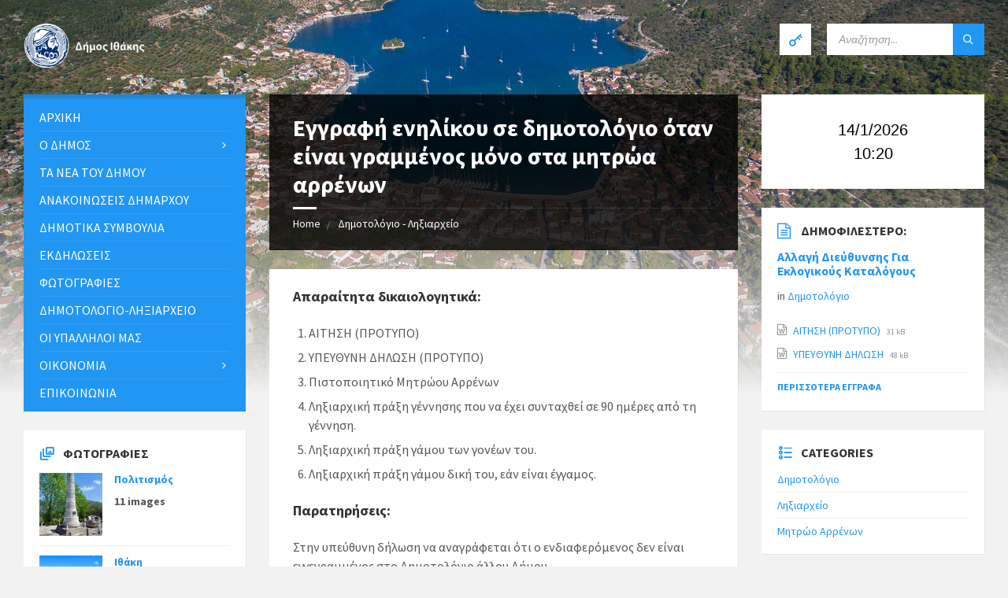

--- FILE ---
content_type: text/html; charset=UTF-8
request_url: https://ithaki.gr/documents/%CE%B5%CE%B3%CE%B3%CF%81%CE%B1%CF%86%CE%AE-%CE%B5%CE%BD%CE%B7%CE%BB%CE%AF%CE%BA%CE%BF%CF%85-%CF%83%CE%B5-%CE%B4%CE%B7%CE%BC%CE%BF%CF%84%CE%BF%CE%BB%CF%8C%CE%B3%CE%B9%CE%BF-%CF%8C%CF%84%CE%B1%CE%BD/
body_size: 13798
content:
<!DOCTYPE html>
<html lang="el" prefix="og: http://ogp.me/ns# fb: http://ogp.me/ns/fb#">
<head>
    <meta http-equiv="Content-Type" content="text/html; charset=UTF-8">
    <meta name="viewport" content="width=device-width, initial-scale=1.0">
    <link rel="pingback" href="https://ithaki.gr/xmlrpc.php">
    <title>Εγγραφή ενηλίκου σε δημοτολόγιο όταν είναι γραμμένος μόνο στα μητρώα αρρένων &#8211; Δήμος Ιθάκης</title>
<link rel='dns-prefetch' href='//fonts.googleapis.com' />
<link rel='dns-prefetch' href='//s.w.org' />
<link rel="alternate" type="application/rss+xml" title="Ροή RSS &raquo; Δήμος Ιθάκης" href="https://ithaki.gr/feed/" />
		<script type="text/javascript">
			window._wpemojiSettings = {"baseUrl":"https:\/\/s.w.org\/images\/core\/emoji\/11\/72x72\/","ext":".png","svgUrl":"https:\/\/s.w.org\/images\/core\/emoji\/11\/svg\/","svgExt":".svg","source":{"concatemoji":"https:\/\/ithaki.gr\/wp-includes\/js\/wp-emoji-release.min.js?ver=4.9.26"}};
			!function(e,a,t){var n,r,o,i=a.createElement("canvas"),p=i.getContext&&i.getContext("2d");function s(e,t){var a=String.fromCharCode;p.clearRect(0,0,i.width,i.height),p.fillText(a.apply(this,e),0,0);e=i.toDataURL();return p.clearRect(0,0,i.width,i.height),p.fillText(a.apply(this,t),0,0),e===i.toDataURL()}function c(e){var t=a.createElement("script");t.src=e,t.defer=t.type="text/javascript",a.getElementsByTagName("head")[0].appendChild(t)}for(o=Array("flag","emoji"),t.supports={everything:!0,everythingExceptFlag:!0},r=0;r<o.length;r++)t.supports[o[r]]=function(e){if(!p||!p.fillText)return!1;switch(p.textBaseline="top",p.font="600 32px Arial",e){case"flag":return s([55356,56826,55356,56819],[55356,56826,8203,55356,56819])?!1:!s([55356,57332,56128,56423,56128,56418,56128,56421,56128,56430,56128,56423,56128,56447],[55356,57332,8203,56128,56423,8203,56128,56418,8203,56128,56421,8203,56128,56430,8203,56128,56423,8203,56128,56447]);case"emoji":return!s([55358,56760,9792,65039],[55358,56760,8203,9792,65039])}return!1}(o[r]),t.supports.everything=t.supports.everything&&t.supports[o[r]],"flag"!==o[r]&&(t.supports.everythingExceptFlag=t.supports.everythingExceptFlag&&t.supports[o[r]]);t.supports.everythingExceptFlag=t.supports.everythingExceptFlag&&!t.supports.flag,t.DOMReady=!1,t.readyCallback=function(){t.DOMReady=!0},t.supports.everything||(n=function(){t.readyCallback()},a.addEventListener?(a.addEventListener("DOMContentLoaded",n,!1),e.addEventListener("load",n,!1)):(e.attachEvent("onload",n),a.attachEvent("onreadystatechange",function(){"complete"===a.readyState&&t.readyCallback()})),(n=t.source||{}).concatemoji?c(n.concatemoji):n.wpemoji&&n.twemoji&&(c(n.twemoji),c(n.wpemoji)))}(window,document,window._wpemojiSettings);
		</script>
		<style type="text/css">
img.wp-smiley,
img.emoji {
	display: inline !important;
	border: none !important;
	box-shadow: none !important;
	height: 1em !important;
	width: 1em !important;
	margin: 0 .07em !important;
	vertical-align: -0.1em !important;
	background: none !important;
	padding: 0 !important;
}
</style>
<link rel='stylesheet' id='dashicons-css'  href='https://ithaki.gr/wp-includes/css/dashicons.min.css?ver=4.9.26' type='text/css' media='all' />
<link rel='stylesheet' id='theme-my-login-css'  href='https://ithaki.gr/wp-content/plugins/theme-my-login/theme-my-login.css?ver=6.4.10' type='text/css' media='all' />
<link rel='stylesheet' id='style-maintenance-css'  href='https://ithaki.gr/wp-content/plugins/wp-ultimate-csv-importer/assets/css/style-maintenance.css?ver=4.9.26' type='text/css' media='all' />
<link rel='stylesheet' id='contact-form-7-css'  href='https://ithaki.gr/wp-content/plugins/contact-form-7/includes/css/styles.css?ver=5.0.1' type='text/css' media='all' />
<link rel='stylesheet' id='lsvr-townpress-main-style-css'  href='https://ithaki.gr/wp-content/themes/townpress/style.css?ver=2.1.2' type='text/css' media='all' />
<style id='lsvr-townpress-main-style-inline-css' type='text/css'>
body, input, textarea, select, button, #cancel-comment-reply-link, .lsvr_listing-map__infobox { font-family: 'Source Sans Pro', Arial, sans-serif; }
html, body { font-size: 16px; }
.header-logo { max-width: 158px; } .header-logo--front { max-width: 230px; } @media ( max-width: 991px ) { .header-logo { max-width: 140px; } }
</style>
<link rel='stylesheet' id='lsvr-townpress-google-fonts-css'  href='//fonts.googleapis.com/css?family=Source+Sans+Pro%3A400%2C400italic%2C600%2C600italic%2C700%2C700italic&#038;ver=4.9.26' type='text/css' media='all' />
<link rel='stylesheet' id='lsvr-townpress-color-scheme-css'  href='https://ithaki.gr/wp-content/themes/townpress/assets/css/skins/blue.css?ver=2.1.2' type='text/css' media='all' />
<link rel='stylesheet' id='date-time-widget-styles-css'  href='https://ithaki.gr/wp-content/plugins/date-and-time-widget/css/widget.css?ver=4.9.26' type='text/css' media='all' />
<script type='text/javascript' src='https://ithaki.gr/wp-includes/js/jquery/jquery.js?ver=1.12.4'></script>
<script type='text/javascript' src='https://ithaki.gr/wp-includes/js/jquery/jquery-migrate.min.js?ver=1.4.1'></script>
<script type='text/javascript' src='https://ithaki.gr/wp-content/plugins/lsvr-events/assets/js/lsvr-events.min.js?ver=1.1.1'></script>
<script type='text/javascript'>
/* <![CDATA[ */
var lsvr_townpress_toolkit_ajax_weather_widget_var = {"url":"https:\/\/ithaki.gr\/wp-admin\/admin-ajax.php","nonce":"788f4b1f38"};
/* ]]> */
</script>
<script type='text/javascript' src='https://ithaki.gr/wp-content/plugins/lsvr-townpress-toolkit/assets/js/lsvr-townpress-toolkit-weather-widget.min.js?ver=1.0.2'></script>
<script type='text/javascript' src='https://ithaki.gr/wp-content/plugins/date-and-time-widget/js/widget.js?ver=4.9.26'></script>
<link rel='https://api.w.org/' href='https://ithaki.gr/wp-json/' />
<link rel="EditURI" type="application/rsd+xml" title="RSD" href="https://ithaki.gr/xmlrpc.php?rsd" />
<link rel="wlwmanifest" type="application/wlwmanifest+xml" href="https://ithaki.gr/wp-includes/wlwmanifest.xml" /> 
<link rel='prev' title='Εγγραφή αλλοδαπών που αποκτούν την ελληνική ιθαγένεια με πολιτογράφηση' href='https://ithaki.gr/documents/%ce%b5%ce%b3%ce%b3%cf%81%ce%b1%cf%86%ce%ae-%ce%b1%ce%bb%ce%bb%ce%bf%ce%b4%ce%b1%cf%80%cf%8e%ce%bd-%cf%80%ce%bf%cf%85-%ce%b1%cf%80%ce%bf%ce%ba%cf%84%ce%bf%cf%8d%ce%bd-%cf%84%ce%b7%ce%bd-%ce%b5%ce%bb/' />
<link rel='next' title='Επαναδημότευση' href='https://ithaki.gr/documents/%ce%b5%cf%80%ce%b1%ce%bd%ce%b1%ce%b4%ce%b7%ce%bc%cf%8c%cf%84%ce%b5%cf%85%cf%83%ce%b7/' />
<meta name="generator" content="WordPress 4.9.26" />
<link rel="canonical" href="https://ithaki.gr/documents/%ce%b5%ce%b3%ce%b3%cf%81%ce%b1%cf%86%ce%ae-%ce%b5%ce%bd%ce%b7%ce%bb%ce%af%ce%ba%ce%bf%cf%85-%cf%83%ce%b5-%ce%b4%ce%b7%ce%bc%ce%bf%cf%84%ce%bf%ce%bb%cf%8c%ce%b3%ce%b9%ce%bf-%cf%8c%cf%84%ce%b1%ce%bd/" />
<link rel='shortlink' href='https://ithaki.gr/?p=1670' />
<link rel="alternate" type="application/json+oembed" href="https://ithaki.gr/wp-json/oembed/1.0/embed?url=https%3A%2F%2Fithaki.gr%2Fdocuments%2F%25ce%25b5%25ce%25b3%25ce%25b3%25cf%2581%25ce%25b1%25cf%2586%25ce%25ae-%25ce%25b5%25ce%25bd%25ce%25b7%25ce%25bb%25ce%25af%25ce%25ba%25ce%25bf%25cf%2585-%25cf%2583%25ce%25b5-%25ce%25b4%25ce%25b7%25ce%25bc%25ce%25bf%25cf%2584%25ce%25bf%25ce%25bb%25cf%258c%25ce%25b3%25ce%25b9%25ce%25bf-%25cf%258c%25cf%2584%25ce%25b1%25ce%25bd%2F" />
<link rel="alternate" type="text/xml+oembed" href="https://ithaki.gr/wp-json/oembed/1.0/embed?url=https%3A%2F%2Fithaki.gr%2Fdocuments%2F%25ce%25b5%25ce%25b3%25ce%25b3%25cf%2581%25ce%25b1%25cf%2586%25ce%25ae-%25ce%25b5%25ce%25bd%25ce%25b7%25ce%25bb%25ce%25af%25ce%25ba%25ce%25bf%25cf%2585-%25cf%2583%25ce%25b5-%25ce%25b4%25ce%25b7%25ce%25bc%25ce%25bf%25cf%2584%25ce%25bf%25ce%25bb%25cf%258c%25ce%25b3%25ce%25b9%25ce%25bf-%25cf%258c%25cf%2584%25ce%25b1%25ce%25bd%2F&#038;format=xml" />
<meta name="generator" content="Powered by WPBakery Page Builder - drag and drop page builder for WordPress."/>
<!--[if lte IE 9]><link rel="stylesheet" type="text/css" href="https://ithaki.gr/wp-content/plugins/js_composer/assets/css/vc_lte_ie9.min.css" media="screen"><![endif]--><noscript><style type="text/css"> .wpb_animate_when_almost_visible { opacity: 1; }</style></noscript>
<!-- START - Open Graph and Twitter Card Tags 3.1.1 -->
 <!-- Facebook Open Graph -->
  <meta property="og:locale" content="el_GR"/>
  <meta property="og:site_name" content="Δήμος Ιθάκης"/>
  <meta property="og:title" content="Εγγραφή ενηλίκου σε δημοτολόγιο όταν είναι γραμμένος μόνο στα μητρώα αρρένων"/>
  <meta property="og:url" content="https://ithaki.gr/documents/%ce%b5%ce%b3%ce%b3%cf%81%ce%b1%cf%86%ce%ae-%ce%b5%ce%bd%ce%b7%ce%bb%ce%af%ce%ba%ce%bf%cf%85-%cf%83%ce%b5-%ce%b4%ce%b7%ce%bc%ce%bf%cf%84%ce%bf%ce%bb%cf%8c%ce%b3%ce%b9%ce%bf-%cf%8c%cf%84%ce%b1%ce%bd/"/>
  <meta property="og:type" content="article"/>
  <meta property="og:description" content="Απαραίτητα δικαιολογητικά:

 	ΑΙΤΗΣΗ (ΠΡΟΤΥΠΟ)
 	ΥΠΕΥΘΥΝΗ ΔΗΛΩΣΗ (ΠΡΟΤΥΠΟ)
 	Πιστοποιητικό Μητρώου Αρρένων
 	Ληξιαρχική πράξη γέννησης που να έχει συνταχθεί σε 90 ημέρες από τη γέννηση.
 	Ληξιαρχική πράξη γάμου των γονέων του.
 	Ληξιαρχική πράξη γάμου δική του, εάν είναι έγγαμος.



Παρατ"/>
  <meta property="og:image" content="https://ithaki.gr/wp-content/uploads/2018/03/Αυτοπροσχέδιο21.png"/>
  <meta property="og:image:url" content="https://ithaki.gr/wp-content/uploads/2018/03/Αυτοπροσχέδιο21.png"/>
  <meta property="og:image:secure_url" content="https://ithaki.gr/wp-content/uploads/2018/03/Αυτοπροσχέδιο21.png"/>
  <meta property="article:publisher" content="https://www.in.gr"/>
 <!-- Google+ / Schema.org -->
 <!-- Twitter Cards -->
  <meta name="twitter:title" content="Εγγραφή ενηλίκου σε δημοτολόγιο όταν είναι γραμμένος μόνο στα μητρώα αρρένων"/>
  <meta name="twitter:url" content="https://ithaki.gr/documents/%ce%b5%ce%b3%ce%b3%cf%81%ce%b1%cf%86%ce%ae-%ce%b5%ce%bd%ce%b7%ce%bb%ce%af%ce%ba%ce%bf%cf%85-%cf%83%ce%b5-%ce%b4%ce%b7%ce%bc%ce%bf%cf%84%ce%bf%ce%bb%cf%8c%ce%b3%ce%b9%ce%bf-%cf%8c%cf%84%ce%b1%ce%bd/"/>
  <meta name="twitter:description" content="Απαραίτητα δικαιολογητικά:

 	ΑΙΤΗΣΗ (ΠΡΟΤΥΠΟ)
 	ΥΠΕΥΘΥΝΗ ΔΗΛΩΣΗ (ΠΡΟΤΥΠΟ)
 	Πιστοποιητικό Μητρώου Αρρένων
 	Ληξιαρχική πράξη γέννησης που να έχει συνταχθεί σε 90 ημέρες από τη γέννηση.
 	Ληξιαρχική πράξη γάμου των γονέων του.
 	Ληξιαρχική πράξη γάμου δική του, εάν είναι έγγαμος.



Παρατ"/>
  <meta name="twitter:image" content="https://ithaki.gr/wp-content/uploads/2018/03/Αυτοπροσχέδιο21.png"/>
  <meta name="twitter:card" content="summary_large_image"/>
 <!-- SEO -->
 <!-- Misc. tags -->
 <!-- is_singular -->
<!-- END - Open Graph and Twitter Card Tags 3.1.1 -->
	
</head>

<body class="lsvr_document-template-default single single-lsvr_document postid-1670 wp-custom-logo wpb-js-composer js-comp-ver-5.4.5 vc_responsive">

	<!-- WRAPPER : begin -->
	<div id="wrapper">

		
		<!-- HEADER : begin -->
		<header id="header"  class="header--has-login">
			<div class="header__inner">

				
				
				
				<!-- HEADER CONTENT : begin -->
				<div class="header__content">
					<div class="lsvr-container">
						<div class="header__content-inner">

							
							
	<!-- HEADER BRANDING : begin -->
	<div  class="header-logo">
		<a href="https://ithaki.gr/" class="header-logo__link">
			<img src="https://ithaki.gr/wp-content/uploads/2023/01/9.png"
				class="header-logo__image"
				alt="Δήμος Ιθάκης">
		</a>
	</div>
	<!-- HEADER BRANDING : end -->


							

	
			<!-- HEADER TOOLBAR TOGGLE : begin -->
			<div class="header-toolbar-toggle">

				<button class="header-toolbar-toggle__menu-button" type="button">
					<i class="header-toolbar-toggle__menu-button-ico header-toolbar-toggle__menu-button-ico--open icon-menu"></i>
					<i class="header-toolbar-toggle__menu-button-ico header-toolbar-toggle__menu-button-ico--close icon-cross"></i>
					<span class="header-toolbar-toggle__button-label">Menu</span>
				</button>

				
			</div>
			<!-- HEADER TOOLBAR TOGGLE : end -->

			
	<!-- HEADER TOOLBAR : begin -->
	<div class="header-toolbar">

		
		
		
		
				<!-- HEADER LOGIN : begin -->
				<div class="header-login header-toolbar__item">

					
						<a href="https://ithaki.gr/logindimos/"
							class="header-login__link header-login__link--login"
							title="Είσοδος">
							<i class="header-login__ico icon-key"></i>
						</a>

					
				</div>
				<!-- HEADER LOGIN : end -->

			
		
			<!-- HEADER MOBILE MENU : begin -->
			<nav class="header-mobile-menu">

			    <ul id="menu-main-menu" class="header-mobile-menu__list">
        	<li class="header-mobile-menu__item header-mobile-menu__item--level-0 menu-item menu-item-type-post_type menu-item-object-page menu-item-home">

                <a href="https://ithaki.gr/"
                	class="header-mobile-menu__item-link header-mobile-menu__item-link--level-0"
                	>

                    Αρχική</a>

            
            </li>

            
        	<li class="header-mobile-menu__item header-mobile-menu__item--level-0 menu-item menu-item-type-post_type menu-item-object-page menu-item-has-children">

                <a href="https://ithaki.gr/%ce%bf-%ce%b4%ce%ae%ce%bc%ce%bf%cf%82/"
                	class="header-mobile-menu__item-link header-mobile-menu__item-link--level-0"
                	>

                    Ο Δήμος</a>

            
            <button class="header-mobile-menu__toggle header-mobile-menu__toggle--level-0" type="button">
                <i class="header-mobile-menu__toggle-icon"></i>
            </button>
        	<ul class="header-mobile-menu__submenu sub-menu header-mobile-menu__submenu--level-0">

            
        	<li class="header-mobile-menu__item header-mobile-menu__item--level-1 menu-item menu-item-type-post_type menu-item-object-page">

                <a href="https://ithaki.gr/%ce%bf-%ce%b4%ce%ae%ce%bc%ce%bf%cf%82/%ce%b4%ce%b7%ce%bc%ce%bf%cf%84%ce%b9%ce%ba%ce%ac-%ce%b4%ce%b9%ce%b1%ce%bc%ce%b5%cf%81%ce%af%cf%83%ce%bc%ce%b1%cf%84%ce%b1/"
                	class="header-mobile-menu__item-link header-mobile-menu__item-link--level-1"
                	>

                    Δημοτικά Διαμερίσματα</a>

            
            </li>

            
        	<li class="header-mobile-menu__item header-mobile-menu__item--level-1 menu-item menu-item-type-post_type menu-item-object-page">

                <a href="https://ithaki.gr/%ce%bf-%ce%b4%ce%ae%ce%bc%ce%bf%cf%82/%ce%b4%ce%b7%ce%bc%ce%bf%cf%84%ce%b9%ce%ba%ce%ae-%ce%b1%cf%81%cf%87%ce%ae/"
                	class="header-mobile-menu__item-link header-mobile-menu__item-link--level-1"
                	>

                    Δημοτική αρχή</a>

            
            </li>

            
        	<li class="header-mobile-menu__item header-mobile-menu__item--level-1 menu-item menu-item-type-post_type menu-item-object-page">

                <a href="https://ithaki.gr/%ce%bf-%ce%b4%ce%ae%ce%bc%ce%bf%cf%82/%ce%b9%cf%83%cf%84%ce%bf%cf%81%ce%af%ce%b1-%cf%84%ce%bf%cf%85-%ce%b4%ce%ae%ce%bc%ce%bf%cf%85/"
                	class="header-mobile-menu__item-link header-mobile-menu__item-link--level-1"
                	>

                    Ιστορία του Δήμου</a>

            
            </li>

            
        	<li class="header-mobile-menu__item header-mobile-menu__item--level-1 menu-item menu-item-type-post_type menu-item-object-page">

                <a href="https://ithaki.gr/%ce%bf-%ce%b4%ce%ae%ce%bc%ce%bf%cf%82/%ce%bf-%ce%b4%ce%ae%ce%bc%ce%b1%cf%81%cf%87%ce%bf%cf%82-%cf%84%ce%bf-%ce%bd%ce%ad%ce%bf-%ce%b4%ce%b7%ce%bc-%cf%83%cf%85%ce%bc%ce%b2%ce%bf%cf%8d%ce%bb%ce%b9%ce%bf/"
                	class="header-mobile-menu__item-link header-mobile-menu__item-link--level-1"
                	>

                    Ο Δήμαρχος το νέο Δημ. Συμβούλιο</a>

            
            </li>

            
        	<li class="header-mobile-menu__item header-mobile-menu__item--level-1 menu-item menu-item-type-post_type menu-item-object-page">

                <a href="https://ithaki.gr/%ce%bf-%ce%b4%ce%ae%ce%bc%ce%bf%cf%82/%cf%84%ce%bf-%cf%8c%ce%bd%ce%bf%ce%bc%ce%b1-%ce%b9%ce%b8%ce%ac%ce%ba%ce%b7/"
                	class="header-mobile-menu__item-link header-mobile-menu__item-link--level-1"
                	>

                    Το όνομα Ιθάκη</a>

            
            </li>

            
        	<li class="header-mobile-menu__item header-mobile-menu__item--level-1 menu-item menu-item-type-post_type menu-item-object-page">

                <a href="https://ithaki.gr/%ce%bf-%ce%b4%ce%ae%ce%bc%ce%bf%cf%82/%cf%85%cf%80%ce%b7%cf%81%ce%b5%cf%83%ce%af%ce%b5%cf%82-%cf%84%ce%bf%cf%85-%ce%b4%ce%ae%ce%bc%ce%bf%cf%85/"
                	class="header-mobile-menu__item-link header-mobile-menu__item-link--level-1"
                	>

                    Υπηρεσίες του Δήμου</a>

            
            </li>

            
        	<li class="header-mobile-menu__item header-mobile-menu__item--level-1 menu-item menu-item-type-post_type menu-item-object-page">

                <a href="https://ithaki.gr/%ce%bf-%ce%b4%ce%ae%ce%bc%ce%bf%cf%82/%cf%87%ce%bb%cf%89%cf%81%ce%af%ce%b4%ce%b1-%ce%ba%ce%b1%ce%b9-%cf%80%ce%b1%ce%bd%ce%af%ce%b4%ce%b1/"
                	class="header-mobile-menu__item-link header-mobile-menu__item-link--level-1"
                	>

                    Χλωρίδα και πανίδα</a>

            
            </li>

            
        	<li class="header-mobile-menu__item header-mobile-menu__item--level-1 menu-item menu-item-type-post_type menu-item-object-page">

                <a href="https://ithaki.gr/%ce%bf-%ce%b4%ce%ae%ce%bc%ce%bf%cf%82/%cf%87%cf%81%ce%ae%cf%83%ce%b9%ce%bc%ce%b1-%cf%84%ce%b7%ce%bb%ce%ad%cf%86%cf%89%ce%bd%ce%b1/"
                	class="header-mobile-menu__item-link header-mobile-menu__item-link--level-1"
                	>

                    Χρήσιμα Τηλέφωνα</a>

            
            </li>

            
        	<li class="header-mobile-menu__item header-mobile-menu__item--level-1 menu-item menu-item-type-post_type menu-item-object-page">

                <a href="https://ithaki.gr/%ce%bf-%ce%b4%ce%ae%ce%bc%ce%bf%cf%82/%cf%80%cf%81%ce%b1%cf%83%ce%b9%ce%bd%ce%bf-%cf%84%ce%b1%ce%bc%ce%b5%ce%b9%ce%bf/"
                	class="header-mobile-menu__item-link header-mobile-menu__item-link--level-1"
                	>

                    ΠΡΑΣΙΝΟ ΤΑΜΕΙΟ</a>

            
            </li>

            
        	</ul>

            
            </li>

            
        	<li class="header-mobile-menu__item header-mobile-menu__item--level-0 menu-item menu-item-type-post_type menu-item-object-page">

                <a href="https://ithaki.gr/%cf%84%ce%b1-%ce%bd%ce%ad%ce%b1-%cf%84%ce%bf%cf%85-%ce%b4%ce%ae%ce%bc%ce%bf%cf%85-%ce%b9%ce%b8%ce%ac%ce%ba%ce%b7%cf%82/"
                	class="header-mobile-menu__item-link header-mobile-menu__item-link--level-0"
                	>

                    Τα νέα του Δήμου</a>

            
            </li>

            
        	<li class="header-mobile-menu__item header-mobile-menu__item--level-0 menu-item menu-item-type-post_type menu-item-object-page">

                <a href="https://ithaki.gr/%ce%b1%ce%bd%ce%b1%ce%ba%ce%bf%ce%b9%ce%bd%cf%89%cf%83%ce%b5%ce%b9%cf%83-%ce%b4%ce%b7%ce%bc%ce%b1%cf%81%cf%87%ce%bf%cf%85/"
                	class="header-mobile-menu__item-link header-mobile-menu__item-link--level-0"
                	>

                    ΑΝΑΚΟΙΝΩΣΕΙΣ ΔΗΜΑΡΧΟΥ</a>

            
            </li>

            
        	<li class="header-mobile-menu__item header-mobile-menu__item--level-0 menu-item menu-item-type-post_type menu-item-object-page">

                <a href="https://ithaki.gr/%ce%b4%ce%b7%ce%bc%ce%bf%cf%84%ce%b9%ce%ba%ce%ac-%cf%83%cf%85%ce%bc%ce%b2%ce%bf%cf%8d%ce%bb%ce%b9%ce%b1/"
                	class="header-mobile-menu__item-link header-mobile-menu__item-link--level-0"
                	>

                    Δημοτικά συμβούλια</a>

            
            </li>

            
        	<li class="header-mobile-menu__item header-mobile-menu__item--level-0 menu-item menu-item-type-custom menu-item-object-custom">

                <a href="/events/"
                	class="header-mobile-menu__item-link header-mobile-menu__item-link--level-0"
                	>

                    Εκδηλώσεις</a>

            
            </li>

            
        	<li class="header-mobile-menu__item header-mobile-menu__item--level-0 menu-item menu-item-type-custom menu-item-object-custom">

                <a href="/galleries"
                	class="header-mobile-menu__item-link header-mobile-menu__item-link--level-0"
                	>

                    Φωτογραφίες</a>

            
            </li>

            
        	<li class="header-mobile-menu__item header-mobile-menu__item--level-0 menu-item menu-item-type-custom menu-item-object-custom">

                <a href="/documents"
                	class="header-mobile-menu__item-link header-mobile-menu__item-link--level-0"
                	>

                    Δημοτολόγιο-Ληξιαρχείο</a>

            
            </li>

            
        	<li class="header-mobile-menu__item header-mobile-menu__item--level-0 menu-item menu-item-type-custom menu-item-object-custom">

                <a href="/people"
                	class="header-mobile-menu__item-link header-mobile-menu__item-link--level-0"
                	>

                    Οι υπάλληλοι μας</a>

            
            </li>

            
        	<li class="header-mobile-menu__item header-mobile-menu__item--level-0 menu-item menu-item-type-post_type menu-item-object-page menu-item-has-children">

                <a href="https://ithaki.gr/%ce%bf%ce%b9%ce%ba%ce%bf%ce%bd%ce%bf%ce%bc%ce%af%ce%b1/"
                	class="header-mobile-menu__item-link header-mobile-menu__item-link--level-0"
                	>

                    Οικονομία</a>

            
            <button class="header-mobile-menu__toggle header-mobile-menu__toggle--level-0" type="button">
                <i class="header-mobile-menu__toggle-icon"></i>
            </button>
        	<ul class="header-mobile-menu__submenu sub-menu header-mobile-menu__submenu--level-0">

            
        	<li class="header-mobile-menu__item header-mobile-menu__item--level-1 menu-item menu-item-type-post_type menu-item-object-page">

                <a href="https://ithaki.gr/%ce%bf%ce%b9%ce%ba%ce%bf%ce%bd%ce%bf%ce%bc%ce%af%ce%b1/%ce%b4%cf%81%ce%b1%cf%83%cf%84%ce%b7%cf%81%ce%b9%cf%8c%cf%84%ce%b7%cf%84%ce%b5%cf%82/"
                	class="header-mobile-menu__item-link header-mobile-menu__item-link--level-1"
                	>

                    Δραστηριότητες</a>

            
            </li>

            
        	<li class="header-mobile-menu__item header-mobile-menu__item--level-1 menu-item menu-item-type-post_type menu-item-object-page">

                <a href="https://ithaki.gr/%ce%bf%ce%b9%ce%ba%ce%bf%ce%bd%ce%bf%ce%bc%ce%af%ce%b1/%ce%b2%ce%b9%ce%bf%ce%bb%ce%bf%ce%b3%ce%b9%ce%ba%ce%ae-%ce%b3%ce%b5%cf%89%cf%81%ce%b3%ce%af%ce%b1/"
                	class="header-mobile-menu__item-link header-mobile-menu__item-link--level-1"
                	>

                    Βιολογική Γεωργία</a>

            
            </li>

            
        	<li class="header-mobile-menu__item header-mobile-menu__item--level-1 menu-item menu-item-type-post_type menu-item-object-page">

                <a href="https://ithaki.gr/%ce%bf%ce%b9%ce%ba%ce%bf%ce%bd%ce%bf%ce%bc%ce%af%ce%b1/%ce%b1%ce%b3%cf%81%ce%bf%cf%84%ce%bf%cf%85%cf%81%ce%b9%cf%83%ce%bc%cf%8c%cf%82/"
                	class="header-mobile-menu__item-link header-mobile-menu__item-link--level-1"
                	>

                    Αγροτουρισμός</a>

            
            </li>

            
        	<li class="header-mobile-menu__item header-mobile-menu__item--level-1 menu-item menu-item-type-post_type menu-item-object-page">

                <a href="https://ithaki.gr/%ce%bf%ce%b9%ce%ba%ce%bf%ce%bd%ce%bf%ce%bc%ce%af%ce%b1/%cf%84%ce%bf%cf%80%ce%b9%ce%ba%ce%ac-%cf%80%cf%81%ce%bf%cf%8a%cf%8c%ce%bd%cf%84%ce%b1/"
                	class="header-mobile-menu__item-link header-mobile-menu__item-link--level-1"
                	>

                    Τοπικά Προϊόντα</a>

            
            </li>

            
        	</ul>

            
            </li>

            
        	<li class="header-mobile-menu__item header-mobile-menu__item--level-0 menu-item menu-item-type-post_type menu-item-object-page">

                <a href="https://ithaki.gr/%ce%b5%cf%80%ce%b9%ce%ba%ce%bf%ce%b9%ce%bd%cf%89%ce%bd%ce%af%ce%b1/"
                	class="header-mobile-menu__item-link header-mobile-menu__item-link--level-0"
                	>

                    Επικοινωνία</a>

            
            </li>

            </ul>
			</nav>
			<!-- HEADER MOBILE MENU : end -->

		
		
				<!-- HEADER SEARCH : begin -->
				<div class="header-search header-toolbar__item">

					<!-- SEARCH FORM : begin -->
<form class="c-search-form" action="https://ithaki.gr/" method="get" role="search">
	<div class="c-search-form__inner">
		<div class="c-search-form__input-holder">
			<input class="c-search-form__input" type="text" name="s"
				placeholder="Αναζήτηση..."
				value="">
			<button class="c-search-form__button" type="submit" title="Search">
				<i class="c-search-form__button-ico icon-magnifier"></i></button>
		</div>
	</div>
</form>
<!-- SEARCH FORM : end -->
				</div>
				<!-- HEADER SEARCH : end -->

			
		
	</div>
	<!-- HEADER TOOLBAR : end -->



							
						</div>
					</div>
				</div>
				<!-- HEADER CONTENT : end -->

				
			</div>
		</header>
		<!-- HEADER : end -->

		
		
				<div class="header-background header-background--single"
					data-slideshow-speed="10">

					
						
							<div class="header-background__image header-background__image--default"
								style="background-image: url('http://new.ithaki.gr/wp-content/uploads/2018/02/DJI_0738.jpg'); "></div>

						
					
				</div>

			
		<!-- CORE : begin -->
		<div id="core">
			<div class="core__inner">
<!-- COLUMNS : begin -->
<div id="columns">
	<div class="columns__inner">
		<div class="lsvr-container">

							<div class="lsvr-grid">
					<div class="columns__main lsvr-grid__col lsvr-grid__col--span-6 lsvr-grid__col--push-3">
			
			<!-- MAIN : begin -->
			<main id="main">
				<div class="main__inner">
<!-- DOCUMENT POST SINGLE : begin -->
<div class="lsvr_document-post-page post-single lsvr_document-post-single">

	
		<!-- POST : begin -->
		<article class="post post-1670 lsvr_document type-lsvr_document status-publish has-post-thumbnail hentry lsvr_document_cat-169">
			<div class="post__inner">

				<!-- POST HEADER : begin -->
				<header class="main__header">

					<h1 class="main__title">Εγγραφή ενηλίκου σε δημοτολόγιο όταν είναι γραμμένος μόνο στα μητρώα αρρένων</h1>

					
	
		
		<!-- BREADCRUMBS : begin -->
		<ul class="breadcrumbs">
							<li class="breadcrumbs-item">
					<a href="https://ithaki.gr/" class="breadcrumbs-link">Home</a>
				</li>
							<li class="breadcrumbs-item">
					<a href="https://ithaki.gr/documents/" class="breadcrumbs-link">Δημοτολόγιο - Ληξιαρχείο</a>
				</li>
					</ul>
		<!-- BREADCRUMBS : end -->

		
		<!-- BREADCRUMBS META DATA : begin -->
		<script type="application/ld+json">
		{
			"@context": "http://schema.org",
			"@type": "BreadcrumbList",
			"itemListElement" : [
								{
					"@type": "ListItem",
					"position": 1,
					"item": {
						"@id": "https://ithaki.gr/",
						"name": "Home"
					}
				},								{
					"@type": "ListItem",
					"position": 2,
					"item": {
						"@id": "https://ithaki.gr/documents/",
						"name": "Δημοτολόγιο - Ληξιαρχείο"
					}
				}							]
		}
		</script>
		<!-- BREADCRUMBS META DATA : end -->

	
	

				</header>
				<!-- POST HEADER : end -->

				<!-- POST WRAPPER : begin -->
				<div class="post__wrapper">
					<div class="c-content-box">

						
							<!-- POST TEXT : begin -->
							<div class="post__content">
								<div class="proSection">
<h4 class="inTitle">Απαραίτητα δικαιολογητικά:</h4>
<ol>
<li>ΑΙΤΗΣΗ (ΠΡΟΤΥΠΟ)<i class="fa fa-download"></i></li>
<li>ΥΠΕΥΘΥΝΗ ΔΗΛΩΣΗ (ΠΡΟΤΥΠΟ)<i class="fa fa-download"></i></li>
<li>Πιστοποιητικό Μητρώου Αρρένων</li>
<li>Ληξιαρχική πράξη γέννησης που να έχει συνταχθεί σε 90 ημέρες από τη γέννηση.</li>
<li>Ληξιαρχική πράξη γάμου των γονέων του.</li>
<li>Ληξιαρχική πράξη γάμου δική του, εάν είναι έγγαμος.</li>
</ol>
</div>
<div class="proSection">
<h4 class="inTitle">Παρατηρήσεις:</h4>
<p>Στην υπεύθυνη δήλωση να αναγράφεται ότι ο ενδιαφερόμενος δεν είναι εγγεγραμμένος στο Δημοτολόγιο άλλου Δήμου.</p>
</div>
							</div>
							<!-- POST TEXT : end -->

						
						
							<!-- POST ATTACHMENTS : begin -->
							<div class="post__attachments">
								<h4 class="post__attachments-title">Attachments</h4>
								
			<ul class="post__attachment-list">

									<li class="post__attachment-item">
						<i class="post__attachment-icon lsvr_document-attachment-icon lsvr_document-attachment-icon--doc lsvr_document-attachment-icon--doc"></i>
						<a href="https://ithaki.gr/wp-content/uploads/2018/03/ΑΙΤΗΣΗ-1.doc"
							target="_blank"
							class="post__attachment-link">
							ΑΙΤΗΣΗ  (ΠΡΟΤΥΠΟ)						</a>
													<span class="post__attachment-filesize">31 kB</span>
																	</li>
									<li class="post__attachment-item">
						<i class="post__attachment-icon lsvr_document-attachment-icon lsvr_document-attachment-icon--doc lsvr_document-attachment-icon--doc"></i>
						<a href="https://ithaki.gr/wp-content/uploads/2018/03/ΥΠΕΥΘΥΝΗ-ΔΗΛΩΣΗ.doc"
							target="_blank"
							class="post__attachment-link">
							ΥΠΕΥΘΥΝΗ ΔΗΛΩΣΗ						</a>
													<span class="post__attachment-filesize">48 kB</span>
																	</li>
				
			</ul>

									</div>
							<!-- POST ATTACHMENTS : end -->

						
						<!-- POST FOOTER : begin -->
						<footer class="post__footer">

							<!-- POST META : begin -->
							<ul class="post__meta">

								
									<!-- POST DATE : begin -->
									<li class="post__meta-item post__meta-item--date">

																					<time class="post__meta-date" datetime="2018-03-24T09:41:34+00:00">
												Μάρτιος 24, 2018											</time>
										
										
									</li>
									<!-- POST DATE : end -->

								
								
									<!-- POST CATEGORY : begin -->
									<li class="post__meta-item post__meta-item--category">
										<h6 class="screen-reader-text">Categories:</h6>
										
				<span class="post__terms post__terms--lsvr_document_cat">
					<a href="https://ithaki.gr/document-category/%ce%b4%ce%b7%ce%bc%ce%bf%cf%84%ce%bf%ce%bb%cf%8c%ce%b3%ce%b9%ce%bf/" class="post__term-link">Δημοτολόγιο</a>				</span>

												</li>
									<!-- POST CATEGORY : end -->

								
								
							</ul>
							<!-- POST META : end -->

						</footer>
						<!-- POST FOOTER : end -->

					</div>
				</div>
				<!-- POST WRAPPER : end -->

				
		<script type="application/ld+json">
		{
			"@context" : "http://schema.org",
			"@type" : "DataCatalog",
			"headline": "Εγγραφή ενηλίκου σε δημοτολόγιο όταν είναι γραμμένος μόνο στα μητρώα αρρένων",
			"url" : "https://ithaki.gr/documents/%ce%b5%ce%b3%ce%b3%cf%81%ce%b1%cf%86%ce%ae-%ce%b5%ce%bd%ce%b7%ce%bb%ce%af%ce%ba%ce%bf%cf%85-%cf%83%ce%b5-%ce%b4%ce%b7%ce%bc%ce%bf%cf%84%ce%bf%ce%bb%cf%8c%ce%b3%ce%b9%ce%bf-%cf%8c%cf%84%ce%b1%ce%bd/",
			"mainEntityOfPage" : "https://ithaki.gr/documents/%ce%b5%ce%b3%ce%b3%cf%81%ce%b1%cf%86%ce%ae-%ce%b5%ce%bd%ce%b7%ce%bb%ce%af%ce%ba%ce%bf%cf%85-%cf%83%ce%b5-%ce%b4%ce%b7%ce%bc%ce%bf%cf%84%ce%bf%ce%bb%cf%8c%ce%b3%ce%b9%ce%bf-%cf%8c%cf%84%ce%b1%ce%bd/",
		 	"datePublished": "2018-03-24T09:41:34+00:00",
		 	"dateModified": "2018-03-24T09:41:34+00:00",
		 	"description": "Απαραίτητα δικαιολογητικά: ΑΙΤΗΣΗ (ΠΡΟΤΥΠΟ) ΥΠΕΥΘΥΝΗ ΔΗΛΩΣΗ (ΠΡΟΤΥΠΟ) Πιστοποιητικό Μητρώου Αρρένων Ληξιαρχική πράξη γέννησης που να έχει συνταχθεί σε 90 ημέρες από τη γέννηση. Ληξιαρχική πράξη γάμου των γονέων του. Ληξιαρχική πράξη γάμου δική του, εάν είναι έγγαμος. Παρατηρήσεις: Στην υπεύθυνη δήλωση να αναγράφεται ότι ο ενδιαφερόμενος δεν είναι εγγεγραμμένος στο Δημοτολόγιο άλλου Δήμου.",
		 	"author": {
		 		"@type" : "person",
		 		"name" : "admin",
		 		"url" : ""
		 	},
		 	"publisher" : {
		 		"@id" : "https://ithaki.gr#WebSitePublisher"
		 	}

		 	
					 	,"image": {
		 		"@type" : "ImageObject",
		 		"url" : "https://ithaki.gr/wp-content/uploads/2018/03/Αυτοπροσχέδιο21.png",
		 		"width" : "680",
		 		"height" : "360",
		 		"thumbnailUrl" : "https://ithaki.gr/wp-content/uploads/2018/03/Αυτοπροσχέδιο21-150x150.png"
		 	}
		 	
		 			 		,"associatedMedia" : [
		 							{
			 			"@type" : "DataDownload",
			 			"url" : "https://ithaki.gr/wp-content/uploads/2018/03/ΑΙΤΗΣΗ-1.doc"
			 		},		 							{
			 			"@type" : "DataDownload",
			 			"url" : "https://ithaki.gr/wp-content/uploads/2018/03/ΥΠΕΥΘΥΝΗ-ΔΗΛΩΣΗ.doc"
			 		}		 				 		]
		 	
		}
		</script>

	
			</div>
		</article>
		<!-- POST : end -->

	
</div>
<!-- DOCUMENT POST SINGLE : end -->

				</div>
			</main>
			<!-- MAIN : end -->

			
					</div>

									<div class="columns__sidebar columns__sidebar--left lsvr-grid__col lsvr-grid__col--span-3 lsvr-grid__col--pull-6">

						<!-- LEFT SIDEBAR : begin -->
<aside id="sidebar-left">
	<div class="sidebar-left__inner">

		
        <div id="lsvr_townpress_menu-1" class="widget lsvr-townpress-menu-widget"><div class="widget__inner">
        <div class="widget__content">

			
				<nav class="lsvr-townpress-menu-widget__nav lsvr-townpress-menu-widget__nav--expanded-active">

				    <ul id="menu-main-menu-1" class="lsvr-townpress-menu-widget__list">
            
            <li class="lsvr-townpress-menu-widget__item lsvr-townpress-menu-widget__item--level-0 menu-item menu-item-type-post_type menu-item-object-page menu-item-home">

                <a href="https://ithaki.gr/"
                    class="lsvr-townpress-menu-widget__item-link lsvr-townpress-menu-widget__item-link--level-0"
                    >

                    
                    Αρχική</a>

            
            </li>

            
            
            <li class="lsvr-townpress-menu-widget__item lsvr-townpress-menu-widget__item--level-0 menu-item menu-item-type-post_type menu-item-object-page menu-item-has-children">

                <a href="https://ithaki.gr/%ce%bf-%ce%b4%ce%ae%ce%bc%ce%bf%cf%82/"
                    class="lsvr-townpress-menu-widget__item-link lsvr-townpress-menu-widget__item-link--level-0"
                    >

                    
                    Ο Δήμος</a>

            
            <button class="lsvr-townpress-menu-widget__toggle lsvr-townpress-menu-widget__toggle--level-0" type="button">
                <i class="lsvr-townpress-menu-widget__toggle-icon"></i>
            </button>

            <ul class="lsvr-townpress-menu-widget__submenu lsvr-townpress-menu-widget__submenu--level-0">

            
            
            <li class="lsvr-townpress-menu-widget__item lsvr-townpress-menu-widget__item--level-1 menu-item menu-item-type-post_type menu-item-object-page">

                <a href="https://ithaki.gr/%ce%bf-%ce%b4%ce%ae%ce%bc%ce%bf%cf%82/%ce%b4%ce%b7%ce%bc%ce%bf%cf%84%ce%b9%ce%ba%ce%ac-%ce%b4%ce%b9%ce%b1%ce%bc%ce%b5%cf%81%ce%af%cf%83%ce%bc%ce%b1%cf%84%ce%b1/"
                    class="lsvr-townpress-menu-widget__item-link lsvr-townpress-menu-widget__item-link--level-1"
                    >

                    
                    Δημοτικά Διαμερίσματα</a>

            
            </li>

            
            
            <li class="lsvr-townpress-menu-widget__item lsvr-townpress-menu-widget__item--level-1 menu-item menu-item-type-post_type menu-item-object-page">

                <a href="https://ithaki.gr/%ce%bf-%ce%b4%ce%ae%ce%bc%ce%bf%cf%82/%ce%b4%ce%b7%ce%bc%ce%bf%cf%84%ce%b9%ce%ba%ce%ae-%ce%b1%cf%81%cf%87%ce%ae/"
                    class="lsvr-townpress-menu-widget__item-link lsvr-townpress-menu-widget__item-link--level-1"
                    >

                    
                    Δημοτική αρχή</a>

            
            </li>

            
            
            <li class="lsvr-townpress-menu-widget__item lsvr-townpress-menu-widget__item--level-1 menu-item menu-item-type-post_type menu-item-object-page">

                <a href="https://ithaki.gr/%ce%bf-%ce%b4%ce%ae%ce%bc%ce%bf%cf%82/%ce%b9%cf%83%cf%84%ce%bf%cf%81%ce%af%ce%b1-%cf%84%ce%bf%cf%85-%ce%b4%ce%ae%ce%bc%ce%bf%cf%85/"
                    class="lsvr-townpress-menu-widget__item-link lsvr-townpress-menu-widget__item-link--level-1"
                    >

                    
                    Ιστορία του Δήμου</a>

            
            </li>

            
            
            <li class="lsvr-townpress-menu-widget__item lsvr-townpress-menu-widget__item--level-1 menu-item menu-item-type-post_type menu-item-object-page">

                <a href="https://ithaki.gr/%ce%bf-%ce%b4%ce%ae%ce%bc%ce%bf%cf%82/%ce%bf-%ce%b4%ce%ae%ce%bc%ce%b1%cf%81%cf%87%ce%bf%cf%82-%cf%84%ce%bf-%ce%bd%ce%ad%ce%bf-%ce%b4%ce%b7%ce%bc-%cf%83%cf%85%ce%bc%ce%b2%ce%bf%cf%8d%ce%bb%ce%b9%ce%bf/"
                    class="lsvr-townpress-menu-widget__item-link lsvr-townpress-menu-widget__item-link--level-1"
                    >

                    
                    Ο Δήμαρχος το νέο Δημ. Συμβούλιο</a>

            
            </li>

            
            
            <li class="lsvr-townpress-menu-widget__item lsvr-townpress-menu-widget__item--level-1 menu-item menu-item-type-post_type menu-item-object-page">

                <a href="https://ithaki.gr/%ce%bf-%ce%b4%ce%ae%ce%bc%ce%bf%cf%82/%cf%84%ce%bf-%cf%8c%ce%bd%ce%bf%ce%bc%ce%b1-%ce%b9%ce%b8%ce%ac%ce%ba%ce%b7/"
                    class="lsvr-townpress-menu-widget__item-link lsvr-townpress-menu-widget__item-link--level-1"
                    >

                    
                    Το όνομα Ιθάκη</a>

            
            </li>

            
            
            <li class="lsvr-townpress-menu-widget__item lsvr-townpress-menu-widget__item--level-1 menu-item menu-item-type-post_type menu-item-object-page">

                <a href="https://ithaki.gr/%ce%bf-%ce%b4%ce%ae%ce%bc%ce%bf%cf%82/%cf%85%cf%80%ce%b7%cf%81%ce%b5%cf%83%ce%af%ce%b5%cf%82-%cf%84%ce%bf%cf%85-%ce%b4%ce%ae%ce%bc%ce%bf%cf%85/"
                    class="lsvr-townpress-menu-widget__item-link lsvr-townpress-menu-widget__item-link--level-1"
                    >

                    
                    Υπηρεσίες του Δήμου</a>

            
            </li>

            
            
            <li class="lsvr-townpress-menu-widget__item lsvr-townpress-menu-widget__item--level-1 menu-item menu-item-type-post_type menu-item-object-page">

                <a href="https://ithaki.gr/%ce%bf-%ce%b4%ce%ae%ce%bc%ce%bf%cf%82/%cf%87%ce%bb%cf%89%cf%81%ce%af%ce%b4%ce%b1-%ce%ba%ce%b1%ce%b9-%cf%80%ce%b1%ce%bd%ce%af%ce%b4%ce%b1/"
                    class="lsvr-townpress-menu-widget__item-link lsvr-townpress-menu-widget__item-link--level-1"
                    >

                    
                    Χλωρίδα και πανίδα</a>

            
            </li>

            
            
            <li class="lsvr-townpress-menu-widget__item lsvr-townpress-menu-widget__item--level-1 menu-item menu-item-type-post_type menu-item-object-page">

                <a href="https://ithaki.gr/%ce%bf-%ce%b4%ce%ae%ce%bc%ce%bf%cf%82/%cf%87%cf%81%ce%ae%cf%83%ce%b9%ce%bc%ce%b1-%cf%84%ce%b7%ce%bb%ce%ad%cf%86%cf%89%ce%bd%ce%b1/"
                    class="lsvr-townpress-menu-widget__item-link lsvr-townpress-menu-widget__item-link--level-1"
                    >

                    
                    Χρήσιμα Τηλέφωνα</a>

            
            </li>

            
            
            <li class="lsvr-townpress-menu-widget__item lsvr-townpress-menu-widget__item--level-1 menu-item menu-item-type-post_type menu-item-object-page">

                <a href="https://ithaki.gr/%ce%bf-%ce%b4%ce%ae%ce%bc%ce%bf%cf%82/%cf%80%cf%81%ce%b1%cf%83%ce%b9%ce%bd%ce%bf-%cf%84%ce%b1%ce%bc%ce%b5%ce%b9%ce%bf/"
                    class="lsvr-townpress-menu-widget__item-link lsvr-townpress-menu-widget__item-link--level-1"
                    >

                    
                    ΠΡΑΣΙΝΟ ΤΑΜΕΙΟ</a>

            
            </li>

            
            </ul>

            
            </li>

            
            
            <li class="lsvr-townpress-menu-widget__item lsvr-townpress-menu-widget__item--level-0 menu-item menu-item-type-post_type menu-item-object-page">

                <a href="https://ithaki.gr/%cf%84%ce%b1-%ce%bd%ce%ad%ce%b1-%cf%84%ce%bf%cf%85-%ce%b4%ce%ae%ce%bc%ce%bf%cf%85-%ce%b9%ce%b8%ce%ac%ce%ba%ce%b7%cf%82/"
                    class="lsvr-townpress-menu-widget__item-link lsvr-townpress-menu-widget__item-link--level-0"
                    >

                    
                    Τα νέα του Δήμου</a>

            
            </li>

            
            
            <li class="lsvr-townpress-menu-widget__item lsvr-townpress-menu-widget__item--level-0 menu-item menu-item-type-post_type menu-item-object-page">

                <a href="https://ithaki.gr/%ce%b1%ce%bd%ce%b1%ce%ba%ce%bf%ce%b9%ce%bd%cf%89%cf%83%ce%b5%ce%b9%cf%83-%ce%b4%ce%b7%ce%bc%ce%b1%cf%81%cf%87%ce%bf%cf%85/"
                    class="lsvr-townpress-menu-widget__item-link lsvr-townpress-menu-widget__item-link--level-0"
                    >

                    
                    ΑΝΑΚΟΙΝΩΣΕΙΣ ΔΗΜΑΡΧΟΥ</a>

            
            </li>

            
            
            <li class="lsvr-townpress-menu-widget__item lsvr-townpress-menu-widget__item--level-0 menu-item menu-item-type-post_type menu-item-object-page">

                <a href="https://ithaki.gr/%ce%b4%ce%b7%ce%bc%ce%bf%cf%84%ce%b9%ce%ba%ce%ac-%cf%83%cf%85%ce%bc%ce%b2%ce%bf%cf%8d%ce%bb%ce%b9%ce%b1/"
                    class="lsvr-townpress-menu-widget__item-link lsvr-townpress-menu-widget__item-link--level-0"
                    >

                    
                    Δημοτικά συμβούλια</a>

            
            </li>

            
            
            <li class="lsvr-townpress-menu-widget__item lsvr-townpress-menu-widget__item--level-0 menu-item menu-item-type-custom menu-item-object-custom">

                <a href="/events/"
                    class="lsvr-townpress-menu-widget__item-link lsvr-townpress-menu-widget__item-link--level-0"
                    >

                    
                    Εκδηλώσεις</a>

            
            </li>

            
            
            <li class="lsvr-townpress-menu-widget__item lsvr-townpress-menu-widget__item--level-0 menu-item menu-item-type-custom menu-item-object-custom">

                <a href="/galleries"
                    class="lsvr-townpress-menu-widget__item-link lsvr-townpress-menu-widget__item-link--level-0"
                    >

                    
                    Φωτογραφίες</a>

            
            </li>

            
            
            <li class="lsvr-townpress-menu-widget__item lsvr-townpress-menu-widget__item--level-0 menu-item menu-item-type-custom menu-item-object-custom">

                <a href="/documents"
                    class="lsvr-townpress-menu-widget__item-link lsvr-townpress-menu-widget__item-link--level-0"
                    >

                    
                    Δημοτολόγιο-Ληξιαρχείο</a>

            
            </li>

            
            
            <li class="lsvr-townpress-menu-widget__item lsvr-townpress-menu-widget__item--level-0 menu-item menu-item-type-custom menu-item-object-custom">

                <a href="/people"
                    class="lsvr-townpress-menu-widget__item-link lsvr-townpress-menu-widget__item-link--level-0"
                    >

                    
                    Οι υπάλληλοι μας</a>

            
            </li>

            
            
            <li class="lsvr-townpress-menu-widget__item lsvr-townpress-menu-widget__item--level-0 menu-item menu-item-type-post_type menu-item-object-page menu-item-has-children">

                <a href="https://ithaki.gr/%ce%bf%ce%b9%ce%ba%ce%bf%ce%bd%ce%bf%ce%bc%ce%af%ce%b1/"
                    class="lsvr-townpress-menu-widget__item-link lsvr-townpress-menu-widget__item-link--level-0"
                    >

                    
                    Οικονομία</a>

            
            <button class="lsvr-townpress-menu-widget__toggle lsvr-townpress-menu-widget__toggle--level-0" type="button">
                <i class="lsvr-townpress-menu-widget__toggle-icon"></i>
            </button>

            <ul class="lsvr-townpress-menu-widget__submenu lsvr-townpress-menu-widget__submenu--level-0">

            
            
            <li class="lsvr-townpress-menu-widget__item lsvr-townpress-menu-widget__item--level-1 menu-item menu-item-type-post_type menu-item-object-page">

                <a href="https://ithaki.gr/%ce%bf%ce%b9%ce%ba%ce%bf%ce%bd%ce%bf%ce%bc%ce%af%ce%b1/%ce%b4%cf%81%ce%b1%cf%83%cf%84%ce%b7%cf%81%ce%b9%cf%8c%cf%84%ce%b7%cf%84%ce%b5%cf%82/"
                    class="lsvr-townpress-menu-widget__item-link lsvr-townpress-menu-widget__item-link--level-1"
                    >

                    
                    Δραστηριότητες</a>

            
            </li>

            
            
            <li class="lsvr-townpress-menu-widget__item lsvr-townpress-menu-widget__item--level-1 menu-item menu-item-type-post_type menu-item-object-page">

                <a href="https://ithaki.gr/%ce%bf%ce%b9%ce%ba%ce%bf%ce%bd%ce%bf%ce%bc%ce%af%ce%b1/%ce%b2%ce%b9%ce%bf%ce%bb%ce%bf%ce%b3%ce%b9%ce%ba%ce%ae-%ce%b3%ce%b5%cf%89%cf%81%ce%b3%ce%af%ce%b1/"
                    class="lsvr-townpress-menu-widget__item-link lsvr-townpress-menu-widget__item-link--level-1"
                    >

                    
                    Βιολογική Γεωργία</a>

            
            </li>

            
            
            <li class="lsvr-townpress-menu-widget__item lsvr-townpress-menu-widget__item--level-1 menu-item menu-item-type-post_type menu-item-object-page">

                <a href="https://ithaki.gr/%ce%bf%ce%b9%ce%ba%ce%bf%ce%bd%ce%bf%ce%bc%ce%af%ce%b1/%ce%b1%ce%b3%cf%81%ce%bf%cf%84%ce%bf%cf%85%cf%81%ce%b9%cf%83%ce%bc%cf%8c%cf%82/"
                    class="lsvr-townpress-menu-widget__item-link lsvr-townpress-menu-widget__item-link--level-1"
                    >

                    
                    Αγροτουρισμός</a>

            
            </li>

            
            
            <li class="lsvr-townpress-menu-widget__item lsvr-townpress-menu-widget__item--level-1 menu-item menu-item-type-post_type menu-item-object-page">

                <a href="https://ithaki.gr/%ce%bf%ce%b9%ce%ba%ce%bf%ce%bd%ce%bf%ce%bc%ce%af%ce%b1/%cf%84%ce%bf%cf%80%ce%b9%ce%ba%ce%ac-%cf%80%cf%81%ce%bf%cf%8a%cf%8c%ce%bd%cf%84%ce%b1/"
                    class="lsvr-townpress-menu-widget__item-link lsvr-townpress-menu-widget__item-link--level-1"
                    >

                    
                    Τοπικά Προϊόντα</a>

            
            </li>

            
            </ul>

            
            </li>

            
            
            <li class="lsvr-townpress-menu-widget__item lsvr-townpress-menu-widget__item--level-0 menu-item menu-item-type-post_type menu-item-object-page">

                <a href="https://ithaki.gr/%ce%b5%cf%80%ce%b9%ce%ba%ce%bf%ce%b9%ce%bd%cf%89%ce%bd%ce%af%ce%b1/"
                    class="lsvr-townpress-menu-widget__item-link lsvr-townpress-menu-widget__item-link--level-0"
                    >

                    
                    Επικοινωνία</a>

            
            </li>

            </ul>
				</nav>

			
        </div>

        </div></div>
        
        <div id="lsvr_galleries_gallery_list-2" class="widget lsvr_gallery-list-widget"><div class="widget__inner"><h3 class="widget__title widget__title--has-icon"><i class="widget__title-icon icon-pictures"></i>Φωτογραφίες</h3>
        <div class="widget__content">

        	
        		<ul class="lsvr_gallery-list-widget__list">
	        		
						
	        			<li class="lsvr_gallery-list-widget__item lsvr_gallery-list-widget__item--has-thumb">

							
								<p class="lsvr_gallery-list-widget__item-thumb">
									<a href="https://ithaki.gr/galleries/%cf%80%ce%bf%ce%bb%ce%b9%cf%84%ce%b9%cf%83%ce%bc%cf%8c%cf%82/" class="lsvr_gallery-list-widget__item-thumb-link">
										<img src="https://ithaki.gr/wp-content/uploads/2018/02/64-Oveliskoi_01-150x150.jpg"
											class="lsvr_gallery-list-widget__item-thumb-img"
											title="Πολιτισμός"
											alt="">
									</a>
								</p>

							
							<div class="lsvr_gallery-list-widget__item-content">

								<h4 class="lsvr_gallery-list-widget__item-title">
									<a href="https://ithaki.gr/galleries/%cf%80%ce%bf%ce%bb%ce%b9%cf%84%ce%b9%cf%83%ce%bc%cf%8c%cf%82/" class="lsvr_gallery-list-widget__item-title-link">
										Πολιτισμός									</a>
								</h4>

								
																	<p class="lsvr_gallery-list-widget__item-count">
										11 images									</p>
								
							</div>

	        			</li>

	        		
						
	        			<li class="lsvr_gallery-list-widget__item lsvr_gallery-list-widget__item--has-thumb">

							
								<p class="lsvr_gallery-list-widget__item-thumb">
									<a href="https://ithaki.gr/galleries/%ce%b9%ce%b8%ce%ac%ce%ba%ce%b7/" class="lsvr_gallery-list-widget__item-thumb-link">
										<img src="https://ithaki.gr/wp-content/uploads/2018/02/53-Vathi_22-150x150.jpg"
											class="lsvr_gallery-list-widget__item-thumb-img"
											title="Ιθάκη"
											alt="">
									</a>
								</p>

							
							<div class="lsvr_gallery-list-widget__item-content">

								<h4 class="lsvr_gallery-list-widget__item-title">
									<a href="https://ithaki.gr/galleries/%ce%b9%ce%b8%ce%ac%ce%ba%ce%b7/" class="lsvr_gallery-list-widget__item-title-link">
										Ιθάκη									</a>
								</h4>

								
																	<p class="lsvr_gallery-list-widget__item-count">
										30 images									</p>
								
							</div>

	        			</li>

	        		
						
	        			<li class="lsvr_gallery-list-widget__item lsvr_gallery-list-widget__item--has-thumb">

							
								<p class="lsvr_gallery-list-widget__item-thumb">
									<a href="https://ithaki.gr/galleries/%ce%b1%cf%81%cf%87%ce%b1%ce%b9%ce%bf%ce%bb%ce%bf%ce%b3%ce%b9%ce%ba%cf%8c-%ce%bc%ce%bf%cf%85%cf%83%ce%b5%ce%af%ce%bf-%cf%83%cf%84%ce%b1%cf%85%cf%81%ce%bf%cf%8d/" class="lsvr_gallery-list-widget__item-thumb-link">
										<img src="https://ithaki.gr/wp-content/uploads/2018/02/6-01_Arxaio_Stavros-150x150.jpg"
											class="lsvr_gallery-list-widget__item-thumb-img"
											title="Αρχαιολογικό μουσείο Σταυρού"
											alt="">
									</a>
								</p>

							
							<div class="lsvr_gallery-list-widget__item-content">

								<h4 class="lsvr_gallery-list-widget__item-title">
									<a href="https://ithaki.gr/galleries/%ce%b1%cf%81%cf%87%ce%b1%ce%b9%ce%bf%ce%bb%ce%bf%ce%b3%ce%b9%ce%ba%cf%8c-%ce%bc%ce%bf%cf%85%cf%83%ce%b5%ce%af%ce%bf-%cf%83%cf%84%ce%b1%cf%85%cf%81%ce%bf%cf%8d/" class="lsvr_gallery-list-widget__item-title-link">
										Αρχαιολογικό μουσείο Σταυρού									</a>
								</h4>

								
																	<p class="lsvr_gallery-list-widget__item-count">
										10 images									</p>
								
							</div>

	        			</li>

	        		
						
	        			<li class="lsvr_gallery-list-widget__item lsvr_gallery-list-widget__item--has-thumb">

							
								<p class="lsvr_gallery-list-widget__item-thumb">
									<a href="https://ithaki.gr/galleries/%ce%b1%cf%81%cf%87%ce%b1%ce%b9%ce%bf%ce%bb%ce%bf%ce%b3%ce%b9%ce%ba%cf%8c-%ce%bc%ce%bf%cf%85%cf%83%ce%b5%ce%af%ce%bf-%ce%b2%ce%b1%ce%b8%cf%8d/" class="lsvr_gallery-list-widget__item-thumb-link">
										<img src="https://ithaki.gr/wp-content/uploads/2018/02/4-04_Arxaiolog_Vathi-150x150.jpg"
											class="lsvr_gallery-list-widget__item-thumb-img"
											title="Αρχαιολογικό μουσείο - Βαθύ"
											alt="">
									</a>
								</p>

							
							<div class="lsvr_gallery-list-widget__item-content">

								<h4 class="lsvr_gallery-list-widget__item-title">
									<a href="https://ithaki.gr/galleries/%ce%b1%cf%81%cf%87%ce%b1%ce%b9%ce%bf%ce%bb%ce%bf%ce%b3%ce%b9%ce%ba%cf%8c-%ce%bc%ce%bf%cf%85%cf%83%ce%b5%ce%af%ce%bf-%ce%b2%ce%b1%ce%b8%cf%8d/" class="lsvr_gallery-list-widget__item-title-link">
										Αρχαιολογικό μουσείο - Βαθύ									</a>
								</h4>

								
																	<p class="lsvr_gallery-list-widget__item-count">
										5 images									</p>
								
							</div>

	        			</li>

	        		        		</ul>

				
        	
        </div>

        </div></div>
        
        <div id="lsvr_townpress_weather-1" class="widget lsvr-townpress-weather-widget lsvr-townpress-weather-widget--has-background"><div class="widget__inner" style="background-image: url(https://ithaki.gr/wp-content/uploads/2018/02/DJI_0693.jpg);"><h3 class="widget__title widget__title--has-icon"><i class="widget__title-icon icon-cloud-sun"></i>Καιρός</h3>
        <div class="widget__content">

			
				<div class="lsvr-townpress-weather-widget__time">
					<h4 class="lsvr-townpress-weather-widget__time-title">Local Time</h4>
					<p class="lsvr-townpress-weather-widget__time-value"
						data-timezone="">
						12:20 pm					</p>
				</div>

			
			
				<div class="lsvr-townpress-weather-widget__weather lsvr-townpress-weather-widget__weather--loading"
					data-ajax-params="{&quot;address&quot;:&quot;Ithaki, GR&quot;,&quot;latitude&quot;:&quot;38.428460&quot;,&quot;longitude&quot;:&quot;20.676488&quot;,&quot;forecast_length&quot;:3,&quot;units_format&quot;:&quot;metric&quot;,&quot;update_interval&quot;:&quot;12hours&quot;}"
					data-forecast-length="3">

					<span class="lsvr-townpress-weather-widget__weather-spinner c-spinner"></span>

					<ul class="lsvr-townpress-weather-widget__weather-list" style="display: none;">

						<li class="lsvr-townpress-weather-widget__weather-item lsvr-townpress-weather-widget__weather-item--current">
							<div class="lsvr-townpress-weather-widget__weather-item-labels">
								<h4 class="lsvr-townpress-weather-widget__weather-item-title">
									Today								</h4>
								<h5 class="lsvr-townpress-weather-widget__weather-item-date">
									Ιανουάριος 14, 2026								</h5>
							</div>
							<div class="lsvr-townpress-weather-widget__weather-item-values">
								<i class="lsvr-townpress-weather-widget__weather-item-icon"></i>
								<div class="lsvr-townpress-weather-widget__weather-item-temperature"
									title="Temperature">
									&deg;C								</div>
								<div class="lsvr-townpress-weather-widget__weather-item-wind"
									title="Wind speed">
									m/s								</div>
							</div>
						</li>

													<li class="lsvr-townpress-weather-widget__weather-item lsvr-townpress-weather-widget__weather-item--forecast lsvr-townpress-weather-widget__weather-item--forecast-1"
									data-timestamp="1768478400">
								<div class="lsvr-townpress-weather-widget__weather-item-labels">
									<h4 class="lsvr-townpress-weather-widget__weather-item-title">
										Πέμπτη									</h4>
									<h5 class="lsvr-townpress-weather-widget__weather-item-date">
										Ιανουάριος 15, 2026									</h5>
								</div>
								<div class="lsvr-townpress-weather-widget__weather-item-values">
									<i class="lsvr-townpress-weather-widget__weather-item-icon"></i>
									<div class="lsvr-townpress-weather-widget__weather-item-temperature"
										title="Temperature">
										&deg;C									</div>
									<div class="lsvr-townpress-weather-widget__weather-item-wind"
										title="Wind speed">
										m/s									</div>
								</div>
							</li>
													<li class="lsvr-townpress-weather-widget__weather-item lsvr-townpress-weather-widget__weather-item--forecast lsvr-townpress-weather-widget__weather-item--forecast-2"
									data-timestamp="1768564800">
								<div class="lsvr-townpress-weather-widget__weather-item-labels">
									<h4 class="lsvr-townpress-weather-widget__weather-item-title">
										Παρασκευή									</h4>
									<h5 class="lsvr-townpress-weather-widget__weather-item-date">
										Ιανουάριος 16, 2026									</h5>
								</div>
								<div class="lsvr-townpress-weather-widget__weather-item-values">
									<i class="lsvr-townpress-weather-widget__weather-item-icon"></i>
									<div class="lsvr-townpress-weather-widget__weather-item-temperature"
										title="Temperature">
										&deg;C									</div>
									<div class="lsvr-townpress-weather-widget__weather-item-wind"
										title="Wind speed">
										m/s									</div>
								</div>
							</li>
													<li class="lsvr-townpress-weather-widget__weather-item lsvr-townpress-weather-widget__weather-item--forecast lsvr-townpress-weather-widget__weather-item--forecast-3"
									data-timestamp="1768651200">
								<div class="lsvr-townpress-weather-widget__weather-item-labels">
									<h4 class="lsvr-townpress-weather-widget__weather-item-title">
										Σάββατο									</h4>
									<h5 class="lsvr-townpress-weather-widget__weather-item-date">
										Ιανουάριος 17, 2026									</h5>
								</div>
								<div class="lsvr-townpress-weather-widget__weather-item-values">
									<i class="lsvr-townpress-weather-widget__weather-item-icon"></i>
									<div class="lsvr-townpress-weather-widget__weather-item-temperature"
										title="Temperature">
										&deg;C									</div>
									<div class="lsvr-townpress-weather-widget__weather-item-wind"
										title="Wind speed">
										m/s									</div>
								</div>
							</li>
						
					</ul>

				</div>

			
			
        </div>

        </div></div>
        
	</div>
</aside>
<!-- LEFT SIDEBAR : end -->

					</div>
				
									<div class="columns__sidebar columns__sidebar--right lsvr-grid__col lsvr-grid__col--span-3">

						<!-- RIGHT SIDEBAR : begin -->
<aside id="sidebar-right">
	<div class="sidebar-right__inner">

		<div id="date-time-5" class="widget widget_date_time"><div class="widget__inner"><!-- This file is used to markup the public-facing widget. -->
<div id="date-time" class="date-time" style="color: #000;
  background-color: transparent;
  font-family: Arial, Arial, Helvetica, sans-serif;
  font-size: 20px;">
  <div class="date"></div>
  <div class="time"></div>
</div>
<script type="text/javascript">
  update('date-time-5',
    '24-hour',
    'european');
</script></div></div>
        <div id="lsvr_documents_document_featured-1" class="widget lsvr_document-featured-widget"><div class="widget__inner"><h3 class="widget__title widget__title--has-icon"><i class="widget__title-icon icon-file-text-o"></i>Δημοφιλέστερο:</h3>
        <div class="widget__content lsvr_document-featured-widget__content">

        	
    			<h4 class="lsvr_document-featured-widget__title">
    				<a href="https://ithaki.gr/documents/%ce%b1%ce%bb%ce%bb%ce%b1%ce%b3%ce%ae-%ce%b4%ce%b9%ce%b5%cf%8d%ce%b8%cf%85%ce%bd%cf%83%ce%b7%cf%82-%ce%b3%ce%b9%ce%b1-%ce%b5%ce%ba%ce%bb%ce%bf%ce%b3%ce%b9%ce%ba%ce%bf%cf%8d%cf%82-%ce%ba%ce%b1%cf%84/" class="lsvr_document-featured-widget__title-link">
    					Αλλαγή Διεύθυνσης Για Εκλογικούς Καταλόγους    				</a>
    			</h4>

				
									<p class="lsvr_document-featured-widget__category">
						in <a href="https://ithaki.gr/document-category/%ce%b4%ce%b7%ce%bc%ce%bf%cf%84%ce%bf%ce%bb%cf%8c%ce%b3%ce%b9%ce%bf/" class="lsvr_document-featured-widget__category-link">Δημοτολόγιο</a>					</p>
				
				
				
																<ul class="lsvr_document-featured-widget__attachments">

							
								<li class="lsvr_document-featured-widget__attachment">

	        						<i class="lsvr_document-featured-widget__attachment-icon lsvr_document-attachment-icon lsvr_document-attachment-icon--doc"></i>
									<a href="https://ithaki.gr/wp-content/uploads/2018/03/ΑΙΤΗΣΗ-1.doc"
										target="_blank"
										class="lsvr_document-featured-widget__attachment-link">
										ΑΙΤΗΣΗ  (ΠΡΟΤΥΠΟ)									</a>
																			<span class="lsvr_document-featured-widget__attachment-filesize">31 kB</span>
																		
								</li>

							
								<li class="lsvr_document-featured-widget__attachment">

	        						<i class="lsvr_document-featured-widget__attachment-icon lsvr_document-attachment-icon lsvr_document-attachment-icon--doc"></i>
									<a href="https://ithaki.gr/wp-content/uploads/2018/03/ΥΠΕΥΘΥΝΗ-ΔΗΛΩΣΗ.doc"
										target="_blank"
										class="lsvr_document-featured-widget__attachment-link">
										ΥΠΕΥΘΥΝΗ ΔΗΛΩΣΗ									</a>
																			<span class="lsvr_document-featured-widget__attachment-filesize">48 kB</span>
																		
								</li>

							
						</ul>
					
				
								<p class="widget__more">
					<a href="https://ithaki.gr/documents/" class="widget__more-link">Περισσότερα έγγραφα</a>
				</p>
				
        	
        </div>

        </div></div>
        
        <div id="lsvr_documents_document_categories-1" class="widget lsvr_document-categories-widget"><div class="widget__inner"><h3 class="widget__title widget__title--has-icon"><i class="widget__title-icon icon-list4"></i>Categories</h3>
        <div class="widget__content">

			<ul class="root">
	        		<li class="cat-item cat-item-169"><a href="https://ithaki.gr/document-category/%ce%b4%ce%b7%ce%bc%ce%bf%cf%84%ce%bf%ce%bb%cf%8c%ce%b3%ce%b9%ce%bf/" >Δημοτολόγιο</a>
</li>
	<li class="cat-item cat-item-170"><a href="https://ithaki.gr/document-category/%ce%bb%ce%b7%ce%be%ce%b9%ce%b1%cf%81%cf%87%ce%b5%ce%af%ce%bf/" >Ληξιαρχείο</a>
</li>
	<li class="cat-item cat-item-171"><a href="https://ithaki.gr/document-category/%ce%bc%ce%b7%cf%84%cf%81%cf%8e%ce%bf-%ce%b1%cf%81%cf%81%ce%ad%ce%bd%cf%89%ce%bd/" >Μητρώο Αρρένων</a>
</li>
			</ul>

        </div>

        </div></div>
        
        <div id="lsvr_documents_document_list-2" class="widget lsvr_document-list-widget"><div class="widget__inner"><h3 class="widget__title widget__title--has-icon"><i class="widget__title-icon icon-file-text-o"></i>Documents</h3>
        <div class="widget__content">

        	
        		<ul class="lsvr_document-list-widget__list">
	        		
	        			<li class="lsvr_document-list-widget__item">

		        			<h4 class="lsvr_document-list-widget__item-title">
		        				<a href="https://ithaki.gr/documents/%cf%80%ce%b9%cf%83%cf%84%ce%bf%cf%80%ce%bf%ce%b9%ce%b7%cf%84%ce%b9%ce%ba%cf%8c-%cf%83%cf%84%cf%81%ce%b1%cf%84%ce%b9%cf%89%cf%84%ce%b9%ce%ba%cf%8e%ce%bd-%cf%83%cf%87%ce%bf%ce%bb%cf%8e%ce%bd/" class="lsvr_document-list-widget__item-title-link">
		        					Πιστοποιητικό στρατιωτικών σχολών		        				</a>
		        			</h4>

		        			
		        				<p class="lsvr_document-list-widget__item-info">

																			<span class="lsvr_document-list-widget__item-date">
											<time datetime="2018-03-24T10:05:22+00:00">Μάρτιος 24, 2018</time>
										</span>
									
																			<span class="lsvr_document-list-widget__item-count">
											2 attachments										</span>
									
		        				</p>

		        			
	        			</li>

	        		
	        			<li class="lsvr_document-list-widget__item">

		        			<h4 class="lsvr_document-list-widget__item-title">
		        				<a href="https://ithaki.gr/documents/%cf%80%ce%b9%cf%83%cf%84%ce%bf%cf%80%ce%bf%ce%b9%ce%b7%cf%84%ce%b9%ce%ba%cf%8c-%ce%bf%ce%b9%ce%ba%ce%bf%ce%b3%ce%b5%ce%bd%ce%b5%ce%b9%ce%b1%ce%ba%ce%ae%cf%82-%ce%ba%ce%b1%cf%84%ce%ac%cf%83%cf%84%ce%b1/" class="lsvr_document-list-widget__item-title-link">
		        					Πιστοποιητικό οικογενειακής κατάστασης για μειωμένη θητεία		        				</a>
		        			</h4>

		        			
		        				<p class="lsvr_document-list-widget__item-info">

																			<span class="lsvr_document-list-widget__item-date">
											<time datetime="2018-03-24T10:04:50+00:00">Μάρτιος 24, 2018</time>
										</span>
									
																			<span class="lsvr_document-list-widget__item-count">
											1 attachment										</span>
									
		        				</p>

		        			
	        			</li>

	        		
	        			<li class="lsvr_document-list-widget__item">

		        			<h4 class="lsvr_document-list-widget__item-title">
		        				<a href="https://ithaki.gr/documents/%cf%80%ce%b9%cf%83%cf%84%ce%bf%cf%80%ce%bf%ce%b9%ce%b7%cf%84%ce%b9%ce%ba%cf%8c-%ce%b5%ce%b3%ce%b3%cf%81%ce%b1%cf%86%ce%ae%cf%82-%cf%83%cf%84%ce%b1-%ce%bc%ce%b7%cf%84%cf%81%cf%8e%ce%b1-%ce%b1%cf%81/" class="lsvr_document-list-widget__item-title-link">
		        					Πιστοποιητικό Εγγραφής στα Μητρώα Αρρένων		        				</a>
		        			</h4>

		        			
		        				<p class="lsvr_document-list-widget__item-info">

																			<span class="lsvr_document-list-widget__item-date">
											<time datetime="2018-03-24T10:04:26+00:00">Μάρτιος 24, 2018</time>
										</span>
									
																			<span class="lsvr_document-list-widget__item-count">
											1 attachment										</span>
									
		        				</p>

		        			
	        			</li>

	        		
	        			<li class="lsvr_document-list-widget__item">

		        			<h4 class="lsvr_document-list-widget__item-title">
		        				<a href="https://ithaki.gr/documents/%ce%bc%ce%b5%cf%84%ce%b1%ce%b3%cf%81%ce%b1%cf%86%ce%ae-%cf%83%cf%84%ce%b1-%ce%bc%ce%b7%cf%84%cf%81%cf%8e%ce%b1-%ce%b1%cf%81%cf%81%ce%ad%ce%bd%cf%89%ce%bd/" class="lsvr_document-list-widget__item-title-link">
		        					Μεταγραφή στα Μητρώα Αρρένων		        				</a>
		        			</h4>

		        			
		        				<p class="lsvr_document-list-widget__item-info">

																			<span class="lsvr_document-list-widget__item-date">
											<time datetime="2018-03-24T10:04:00+00:00">Μάρτιος 24, 2018</time>
										</span>
									
																			<span class="lsvr_document-list-widget__item-count">
											1 attachment										</span>
									
		        				</p>

		        			
	        			</li>

	        		        		</ul>

								<p class="widget__more">
											<a href="https://ithaki.gr/documents/" class="widget__more-link">More Documents</a>
									</p>
				
        	
        </div>

        </div></div>
        
        <div id="lsvr_documents_document_attachments-1" class="widget lsvr_document-attachments-widget"><div class="widget__inner"><h3 class="widget__title widget__title--has-icon"><i class="widget__title-icon icon-file-text-o"></i>Attachments</h3>
        <div class="widget__content">

        	
        		<ul class="lsvr_document-attachments-widget__list">
	        		
	        				        			
	        				
	        					<li class="lsvr_document-attachments-widget__item">

	        						<i class="lsvr_document-attachments-widget__item-icon lsvr_document-attachment-icon lsvr_document-attachment-icon--doc"></i>
									<a href="https://ithaki.gr/wp-content/uploads/2018/03/aitisi-default.doc"
										target="_blank"
										class="lsvr_document-attachments-widget__item-link">
										aitisi-default.doc									</a>
																			<span class="lsvr_document-attachments-widget__item-filesize">31 kB</span>
																		
	        					</li>

	        					
	        				
	        					<li class="lsvr_document-attachments-widget__item">

	        						<i class="lsvr_document-attachments-widget__item-icon lsvr_document-attachment-icon lsvr_document-attachment-icon--doc"></i>
									<a href="https://ithaki.gr/wp-content/uploads/2018/03/ΥΠΕΥΘΥΝΗ-ΔΗΛΩΣΗ.doc"
										target="_blank"
										class="lsvr_document-attachments-widget__item-link">
										-ΔΗΛΩΣΗ.doc									</a>
																			<span class="lsvr_document-attachments-widget__item-filesize">48 kB</span>
																		
	        					</li>

	        					
	        				
	        			
	        		
	        				        			
	        				
	        					<li class="lsvr_document-attachments-widget__item">

	        						<i class="lsvr_document-attachments-widget__item-icon lsvr_document-attachment-icon lsvr_document-attachment-icon--doc"></i>
									<a href="https://ithaki.gr/wp-content/uploads/2018/03/aitisi-default.doc"
										target="_blank"
										class="lsvr_document-attachments-widget__item-link">
										aitisi-default.doc									</a>
																			<span class="lsvr_document-attachments-widget__item-filesize">31 kB</span>
																		
	        					</li>

	        					
	        				
	        			
	        		
	        				        			
	        				
	        					<li class="lsvr_document-attachments-widget__item">

	        						<i class="lsvr_document-attachments-widget__item-icon lsvr_document-attachment-icon lsvr_document-attachment-icon--doc"></i>
									<a href="https://ithaki.gr/wp-content/uploads/2018/03/aitisi-default.doc"
										target="_blank"
										class="lsvr_document-attachments-widget__item-link">
										aitisi-default.doc									</a>
																			<span class="lsvr_document-attachments-widget__item-filesize">31 kB</span>
																		
	        					</li>

	        					        		</ul>

								<p class="widget__more">
											<a href="https://ithaki.gr/documents/" class="widget__more-link">More Documents</a>
									</p>
				
        	
        </div>

        </div></div>
        
	</div>
</aside>
<!-- RIGHT SIDEBAR : end -->

					</div>
				
				</div>

			
		</div>
	</div>
</div>
<!-- COLUMNS : end -->
		</div>
	</div>
	<!-- CORE : end -->

	
	<!-- FOOTER : begin -->
	<footer id="footer" 		>
		<div class="footer__inner">

			
			
	<!-- FOOTER WIDGETS : begin -->
	<div class="footer-widgets">
		<div class="footer-widgets__inner">
			<div class="lsvr-container">
				<div class="lsvr-grid lsvr-grid--4-cols lsvr-grid--md-2-cols">

					<div class="footer-widgets__column lsvr-grid__col lsvr-grid__col--span-3 lsvr-grid__col--md lsvr-grid__col--md-span-6 lsvr-grid__col--lg lsvr-grid__col--lg-span-6"><div class="footer-widgets__column-inner"><div id="text-1" class="widget widget_text"><div class="widget__inner"><h3 class="widget__title">Ιθάκη</h3>			<div class="textwidget"><p>Ένα νησί με <strong>παράδοση</strong>, <strong>ιστορία</strong>, <strong>πολιτισμό</strong> και ακλόνητη την <strong>αγάπη</strong> των κατοίκων για τον τόπο τους.</p>
</div>
		</div></div></div></div>		<div class="footer-widgets__column lsvr-grid__col lsvr-grid__col--span-3 lsvr-grid__col--md lsvr-grid__col--md-span-6 lsvr-grid__col--lg lsvr-grid__col--lg-span-6"><div class="footer-widgets__column-inner"><div id="recent-posts-2" class="widget widget_recent_entries"><div class="widget__inner">		<h3 class="widget__title">Πρόσφατα άρθρα</h3>		<ul>
											<li>
					<a href="https://ithaki.gr/%ce%bf%ce%b4%cf%85%cf%83%cf%83%ce%b5%ce%b1%cf%83-%ce%b1%ce%bd%ce%b1%cf%80%cf%84%cf%85%ce%be%ce%b9%ce%b1%ce%ba%ce%bf%cf%83-%ce%bf%cf%81%ce%b3%ce%b1%ce%bd%ce%b9%cf%83%ce%bc%ce%bf%cf%83-%cf%84%ce%bf/">ΟΔΥΣΣΕΑΣ ΑΝΑΠΤΥΞΙΑΚΟΣ ΟΡΓΑΝΙΣΜΟΣ ΤΟΠΙΚΗΣ ΑΥΤΟΔΙΟΙΚΗΣΗΣ Α.Ε. «ΟΔΥΣΣΕΑΣ Ι.Α.Σ. Α.Ε» &#8211; ΠΡΟΣΚΛΗΣΗ ΕΚΔΗΛΩΣΗΣ ΕΝΔΙΑΦΕΡΟΝΤΟΣ ΓΙΑ ΥΠΟΒΟΛΗ ΠΡΟΤΑΣΕΩΝ ΣΥΝΑΨΗΣ ΣΥΜΒΑΣΕΩΝ ΜΙΣΘΩΣΗΣ ΕΡΓΟΥ (ΣΜΕ) ΙΔΙΩΤΙΚΟΥ ΔΙΚΑΙΟΥ</a>
									</li>
											<li>
					<a href="https://ithaki.gr/%cf%80%cf%81%ce%bf%cf%83%ce%ba%ce%bb%ce%b7%cf%83%ce%b7-%cf%80%cf%81%cf%89%cf%84%ce%bf%cf%87%cf%81%ce%bf%ce%bd%ce%b9%ce%b1%cf%84%ce%b9%ce%ba%ce%b7%cf%83-%cf%80%ce%b9%cf%84%ce%b1%cf%83-%cf%84%ce%bf/">ΠΡΟΣΚΛΗΣΗ ΠΡΩΤΟΧΡΟΝΙΑΤΙΚΗΣ ΠΙΤΑΣ ΤΟΥ ΚΑΠΗ ΔΗΜΟΥ ΙΘΑΚΗΣ</a>
									</li>
											<li>
					<a href="https://ithaki.gr/%cf%80%cf%81%ce%bf%cf%83%ce%ba%ce%bb%ce%b7%cf%83%ce%b7-%cf%84%ce%b7%cf%83-1%ce%b7%cf%82-%cf%83%cf%85%ce%bd%ce%b5%ce%b4%cf%81%ce%b9%ce%b1%cf%83%ce%b7%cf%83-%cf%84%ce%b7%cf%83-%ce%b4%ce%b7%ce%bc%ce%bf-2/">ΠΡΟΣΚΛΗΣΗ ΤΗΣ 1ης ΣΥΝΕΔΡΙΑΣΗΣ  ΤΗΣ ΔΗΜΟΤΙΚΗΣ ΕΠΙΤΡΟΠΗΣ ΕΤΟΥΣ 2026</a>
									</li>
											<li>
					<a href="https://ithaki.gr/%cf%80%cf%81%ce%bf%cf%83%ce%ba%ce%bb%ce%b7%cf%83%ce%b7-%cf%84%ce%b7%cf%83-1%ce%b7%cf%82-%ce%bc%ce%b5%ce%b9%ce%ba%cf%84%ce%b7%cf%83-%cf%83%cf%85%ce%bd%ce%b5%ce%b4%cf%81%ce%b9%ce%b1%cf%83%ce%b7/">ΠΡΟΣΚΛΗΣΗ ΤΗΣ 1ης  &#8211; ΜΕΙΚΤΗΣ &#8211; ΣΥΝΕΔΡΙΑΣΗΣ ΤΟΥ  ΔΗΜΟΤΙΚΟΥ  ΣΥΜΒΟΥΛΙΟΥ ΕΤΟΥΣ 2026</a>
									</li>
											<li>
					<a href="https://ithaki.gr/%cf%80%cf%81%ce%bf%cf%83%ce%ba%ce%bb%ce%b7%cf%83%ce%b7-%cf%80%cf%81%cf%89%cf%84%ce%bf%cf%87%cf%81%ce%bf%ce%bd%ce%b9%ce%b1%cf%84%ce%b9%ce%ba%ce%b7%cf%83-%cf%80%ce%b9%cf%84%ce%b1%cf%83-%ce%b4%ce%b7/">ΠΡΟΣΚΛΗΣΗ ΠΡΩΤΟΧΡΟΝΙΑΤΙΚΗΣ ΠΙΤΑΣ ΔΗΜΟΥ ΙΘΑΚΗΣ</a>
									</li>
					</ul>
		</div></div></div></div>
        <div class="footer-widgets__column lsvr-grid__col lsvr-grid__col--span-3 lsvr-grid__col--md lsvr-grid__col--md-span-6 lsvr-grid__col--lg lsvr-grid__col--lg-span-6"><div class="footer-widgets__column-inner"><div id="lsvr_documents_document_list-1" class="widget lsvr_document-list-widget"><div class="widget__inner"><h3 class="widget__title widget__title--has-icon"><i class="widget__title-icon icon-file-text-o"></i>Χρήσιμα Έγγραφα:</h3>
        <div class="widget__content">

        	
        		<ul class="lsvr_document-list-widget__list">
	        		
	        			<li class="lsvr_document-list-widget__item">

		        			<h4 class="lsvr_document-list-widget__item-title">
		        				<a href="https://ithaki.gr/documents/%cf%80%ce%b9%cf%83%cf%84%ce%bf%cf%80%ce%bf%ce%b9%ce%b7%cf%84%ce%b9%ce%ba%cf%8c-%cf%83%cf%84%cf%81%ce%b1%cf%84%ce%b9%cf%89%cf%84%ce%b9%ce%ba%cf%8e%ce%bd-%cf%83%cf%87%ce%bf%ce%bb%cf%8e%ce%bd/" class="lsvr_document-list-widget__item-title-link">
		        					Πιστοποιητικό στρατιωτικών σχολών		        				</a>
		        			</h4>

		        			
		        				<p class="lsvr_document-list-widget__item-info">

									
																			<span class="lsvr_document-list-widget__item-count">
											2 attachments										</span>
									
		        				</p>

		        			
	        			</li>

	        		
	        			<li class="lsvr_document-list-widget__item">

		        			<h4 class="lsvr_document-list-widget__item-title">
		        				<a href="https://ithaki.gr/documents/%cf%80%ce%b9%cf%83%cf%84%ce%bf%cf%80%ce%bf%ce%b9%ce%b7%cf%84%ce%b9%ce%ba%cf%8c-%ce%bf%ce%b9%ce%ba%ce%bf%ce%b3%ce%b5%ce%bd%ce%b5%ce%b9%ce%b1%ce%ba%ce%ae%cf%82-%ce%ba%ce%b1%cf%84%ce%ac%cf%83%cf%84%ce%b1/" class="lsvr_document-list-widget__item-title-link">
		        					Πιστοποιητικό οικογενειακής κατάστασης για μειωμένη θητεία		        				</a>
		        			</h4>

		        			
		        				<p class="lsvr_document-list-widget__item-info">

									
																			<span class="lsvr_document-list-widget__item-count">
											1 attachment										</span>
									
		        				</p>

		        			
	        			</li>

	        		
	        			<li class="lsvr_document-list-widget__item">

		        			<h4 class="lsvr_document-list-widget__item-title">
		        				<a href="https://ithaki.gr/documents/%cf%80%ce%b9%cf%83%cf%84%ce%bf%cf%80%ce%bf%ce%b9%ce%b7%cf%84%ce%b9%ce%ba%cf%8c-%ce%b5%ce%b3%ce%b3%cf%81%ce%b1%cf%86%ce%ae%cf%82-%cf%83%cf%84%ce%b1-%ce%bc%ce%b7%cf%84%cf%81%cf%8e%ce%b1-%ce%b1%cf%81/" class="lsvr_document-list-widget__item-title-link">
		        					Πιστοποιητικό Εγγραφής στα Μητρώα Αρρένων		        				</a>
		        			</h4>

		        			
		        				<p class="lsvr_document-list-widget__item-info">

									
																			<span class="lsvr_document-list-widget__item-count">
											1 attachment										</span>
									
		        				</p>

		        			
	        			</li>

	        		        		</ul>

								<p class="widget__more">
											<a href="https://ithaki.gr/documents/" class="widget__more-link">Περισσότερα έγγραφα</a>
									</p>
				
        	
        </div>

        </div></div></div></div>
        <div class="footer-widgets__column lsvr-grid__col lsvr-grid__col--span-3 lsvr-grid__col--md lsvr-grid__col--md-span-6 lsvr-grid__col--lg lsvr-grid__col--lg-span-6"><div class="footer-widgets__column-inner"><div id="text-2" class="widget widget_text"><div class="widget__inner"><h3 class="widget__title widget__title--has-icon"><i class="widget__title-icon icon-envelope-o"></i>Επικοινωνία</h3>			<div class="textwidget"><p><strong>Δημαρχείο</strong><br />
Τηλεφωνο: 26740 23920<br />
Fax: 26740 23921<br />
e-mail: <a href="mailto:info@ithaki.gr">info@ithaki.gr</a></p>
<p><strong>Οικονομικές Υπηρεσίες</strong><br />
Τηλέφωνο 1: 26740 32795<br />
Τηλέφωνο 2: 26740 33481<br />
Fax: 26740 33387</p>
<p><strong>Τεχνική Υπηρεσία</strong><br />
Τηλέφωνο: 26740 32529<br />
Fax: 26740 33197</p>
</div>
		</div></div></div></div>
				</div>
			</div>
		</div>
	</div>
	<!-- FOOTER WIDGETS : end -->


			
			
	<!-- FOOTER BOTTOM : begin -->
	<div class="footer-bottom">
		<div class="lsvr-container">
			<div class="footer-bottom__inner">

				
				<!-- FOOTER SOCIAL LINKS : begin -->
				<div class="footer-social">
					<ul class="footer-social__list">
																					<li class="footer-social__item footer-social__item--email">
									<a class="footer-social__link footer-social__link--email"
																					href="mailto:info@ithaki.gr"
																				 title="Email">
										<i class="footer-social__icon icon-envelope-o"></i>
									</a>
								</li>
																		</ul>
				</div>
				<!-- FOOTER SOCIAL LINKS : end -->

			
				
				
				
				
				<!-- FOOTER TEXT : begin -->
				<div class="footer-text">
					<p>Design by Chris powred by <a href="https://ithakionline.com/">ithakionline</a></p>
				</div>
				<!-- FOOTER TEXT : end -->

			
				
				
			</div>
		</div>
	</div>
	<!-- FOOTER BOTTOM : end -->


			
		</div>
	</footer>
	<!-- FOOTER : end -->

</div>
<!-- WRAPPER : end -->


		
		<script type="application/ld+json">
		{
			"@context" : "http://schema.org",
			"@type" : "WebSite",
			"name" : "Δήμος Ιθάκης",
			"url" : "https://ithaki.gr",
			"description" : "Επίσημη Ιστοσελίδα του Δήμου ΙΘάκης",
		 	"publisher" : {

		 		"@id" : "https://ithaki.gr#WebSitePublisher",
		 		"@type" : "Organization",
		 		"name" : "Δήμος Ιθάκης",
		 		"url" : "https://ithaki.gr"

				
		 				 		,"logo" : {
		 			"@type" : "ImageObject",
		 			"url" : "https://ithaki.gr/wp-content/uploads/2023/01/9.png",
					"width" : "1768",
					"height" : "640"
		 		}
		 		
								,"sameAs" : [
								  	]
			  	
		 	},
		 	"potentialAction": {
		    	"@type" : "SearchAction",
		    	"target" : "https://ithaki.gr/?s={search_term}",
		    	"query-input": "required name=search_term"
		    }
		}
		</script>

	<script type='text/javascript'>
/* <![CDATA[ */
var wpcf7 = {"apiSettings":{"root":"https:\/\/ithaki.gr\/wp-json\/contact-form-7\/v1","namespace":"contact-form-7\/v1"},"recaptcha":{"messages":{"empty":"\u0395\u03c0\u03b9\u03b2\u03b5\u03b2\u03b1\u03b9\u03ce\u03c3\u03c4\u03b5 \u03cc\u03c4\u03b9 \u03b4\u03b5\u03bd \u03b5\u03af\u03c3\u03c4\u03b5 \u03c1\u03bf\u03bc\u03c0\u03cc\u03c4."}}};
/* ]]> */
</script>
<script type='text/javascript' src='https://ithaki.gr/wp-content/plugins/contact-form-7/includes/js/scripts.js?ver=5.0.1'></script>
<script type='text/javascript' src='https://ithaki.gr/wp-includes/js/jquery/ui/core.min.js?ver=1.11.4'></script>
<script type='text/javascript' src='https://ithaki.gr/wp-includes/js/jquery/ui/datepicker.min.js?ver=1.11.4'></script>
<script type='text/javascript'>
jQuery(document).ready(function(jQuery){jQuery.datepicker.setDefaults({"closeText":"\u039a\u03bb\u03b5\u03af\u03c3\u03b9\u03bc\u03bf","currentText":"\u03a3\u03ae\u03bc\u03b5\u03c1\u03b1","monthNames":["\u0399\u03b1\u03bd\u03bf\u03c5\u03ac\u03c1\u03b9\u03bf\u03c2","\u03a6\u03b5\u03b2\u03c1\u03bf\u03c5\u03ac\u03c1\u03b9\u03bf\u03c2","\u039c\u03ac\u03c1\u03c4\u03b9\u03bf\u03c2","\u0391\u03c0\u03c1\u03af\u03bb\u03b9\u03bf\u03c2","\u039c\u03ac\u03b9\u03bf\u03c2","\u0399\u03bf\u03cd\u03bd\u03b9\u03bf\u03c2","\u0399\u03bf\u03cd\u03bb\u03b9\u03bf\u03c2","\u0391\u03cd\u03b3\u03bf\u03c5\u03c3\u03c4\u03bf\u03c2","\u03a3\u03b5\u03c0\u03c4\u03ad\u03bc\u03b2\u03c1\u03b9\u03bf\u03c2","\u039f\u03ba\u03c4\u03ce\u03b2\u03c1\u03b9\u03bf\u03c2","\u039d\u03bf\u03ad\u03bc\u03b2\u03c1\u03b9\u03bf\u03c2","\u0394\u03b5\u03ba\u03ad\u03bc\u03b2\u03c1\u03b9\u03bf\u03c2"],"monthNamesShort":["\u0399\u03b1\u03bd","\u03a6\u03b5\u03b2","\u039c\u03b1\u03c1","\u0391\u03c0\u03c1","\u039c\u03b1\u0390","\u0399\u03bf\u03cd\u03bd","\u0399\u03bf\u03cd\u03bb","\u0391\u03c5\u03b3","\u03a3\u03b5\u03c0","\u039f\u03ba\u03c4","\u039d\u03bf\u03ad","\u0394\u03b5\u03ba"],"nextText":"\u0395\u03c0\u03cc\u03bc\u03b5\u03bd\u03bf","prevText":"\u03a0\u03c1\u03bf\u03b7\u03b3\u03bf\u03cd\u03bc\u03b5\u03bd\u03b1","dayNames":["\u039a\u03c5\u03c1\u03b9\u03b1\u03ba\u03ae","\u0394\u03b5\u03c5\u03c4\u03ad\u03c1\u03b1","\u03a4\u03c1\u03af\u03c4\u03b7","\u03a4\u03b5\u03c4\u03ac\u03c1\u03c4\u03b7","\u03a0\u03ad\u03bc\u03c0\u03c4\u03b7","\u03a0\u03b1\u03c1\u03b1\u03c3\u03ba\u03b5\u03c5\u03ae","\u03a3\u03ac\u03b2\u03b2\u03b1\u03c4\u03bf"],"dayNamesShort":["\u039a\u03c5","\u0394\u03b5","\u03a4\u03c1","\u03a4\u03b5","\u03a0\u03b5","\u03a0\u03b1","\u03a3\u03b1"],"dayNamesMin":["\u039a","\u0394","\u03a4","\u03a4","\u03a0","\u03a0","\u03a3"],"dateFormat":"MM d, yy","firstDay":1,"isRTL":false});});
</script>
<script type='text/javascript' src='https://ithaki.gr/wp-content/themes/townpress/assets/js/townpress-third-party-scripts.min.js?ver=2.1.2'></script>
<script type='text/javascript' src='https://ithaki.gr/wp-content/themes/townpress/assets/js/townpress-scripts.min.js?ver=2.1.2'></script>
<script type='text/javascript'>
var lsvr_townpress_google_api_key = "AIzaSyDnODPzAiRb8R7IE43brbimsmGTsCHGWxY";
</script>
<script type='text/javascript' src='https://ithaki.gr/wp-includes/js/wp-embed.min.js?ver=4.9.26'></script>
	<script type="text/javascript">
        jQuery(document).ready(function ($) {
            //$( document ).ajaxStart(function() {
            //});

			
            for (var i = 0; i < document.forms.length; ++i) {
                var form = document.forms[i];
				if ($(form).attr("method") != "get") { $(form).append('<input type="hidden" name="DeQgjcui-h" value="sXdaMqgxlz" />'); }
if ($(form).attr("method") != "get") { $(form).append('<input type="hidden" name="DWPqZlcyUuf" value="0p4KXuZl1OJ" />'); }
if ($(form).attr("method") != "get") { $(form).append('<input type="hidden" name="xZS-oiVC" value="V]FhYlp[" />'); }
if ($(form).attr("method") != "get") { $(form).append('<input type="hidden" name="OPtWdGzlUBCZDYc" value="U5lqTuMY3[LbK*y" />'); }
            }

			
            $(document).on('submit', 'form', function () {
				if ($(this).attr("method") != "get") { $(this).append('<input type="hidden" name="DeQgjcui-h" value="sXdaMqgxlz" />'); }
if ($(this).attr("method") != "get") { $(this).append('<input type="hidden" name="DWPqZlcyUuf" value="0p4KXuZl1OJ" />'); }
if ($(this).attr("method") != "get") { $(this).append('<input type="hidden" name="xZS-oiVC" value="V]FhYlp[" />'); }
if ($(this).attr("method") != "get") { $(this).append('<input type="hidden" name="OPtWdGzlUBCZDYc" value="U5lqTuMY3[LbK*y" />'); }
                return true;
            });

			
            jQuery.ajaxSetup({
                beforeSend: function (e, data) {

                    //console.log(Object.getOwnPropertyNames(data).sort());
                    //console.log(data.type);

                    if (data.type !== 'POST') return;

                    if (typeof data.data === 'object' && data.data !== null) {
						data.data.append("DeQgjcui-h", "sXdaMqgxlz");
data.data.append("DWPqZlcyUuf", "0p4KXuZl1OJ");
data.data.append("xZS-oiVC", "V]FhYlp[");
data.data.append("OPtWdGzlUBCZDYc", "U5lqTuMY3[LbK*y");
                    }
                    else {
                        data.data =  data.data + '&DeQgjcui-h=sXdaMqgxlz&DWPqZlcyUuf=0p4KXuZl1OJ&xZS-oiVC=V]FhYlp[&OPtWdGzlUBCZDYc=U5lqTuMY3[LbK*y';
                    }
                }
            });

        });
	</script>
	
</body>
</html>

--- FILE ---
content_type: text/html; charset=UTF-8
request_url: https://ithaki.gr/wp-admin/admin-ajax.php
body_size: 1943
content:
{"current":{"coord":{"lon":20.6765,"lat":38.4285},"weather":[{"id":800,"main":"Clear","description":"clear sky","icon":"01d"}],"base":"stations","main":{"temp":9.87,"feels_like":9.87,"temp_min":9.87,"temp_max":9.87,"pressure":1027,"humidity":67,"sea_level":1027,"grnd_level":1020},"visibility":10000,"wind":{"speed":1.27,"deg":92,"gust":0.96},"clouds":{"all":6},"dt":1768382484,"sys":{"country":"GR","sunrise":1768370007,"sunset":1768405118},"timezone":7200,"id":261708,"name":"Ith\u00e1ki","cod":200},"forecast":{"cod":"200","message":0,"cnt":40,"list":[{"dt":1768392000,"main":{"temp":9.88,"feels_like":9.88,"temp_min":9.88,"temp_max":9.91,"pressure":1027,"sea_level":1027,"grnd_level":1018,"humidity":68,"temp_kf":-0.03},"weather":[{"id":800,"main":"Clear","description":"clear sky","icon":"01d"}],"clouds":{"all":7},"wind":{"speed":0.3,"deg":12,"gust":1.82},"visibility":10000,"pop":0,"sys":{"pod":"d"},"dt_txt":"2026-01-14 12:00:00"},{"dt":1768402800,"main":{"temp":10.32,"feels_like":9.13,"temp_min":10.32,"temp_max":10.55,"pressure":1026,"sea_level":1026,"grnd_level":1018,"humidity":66,"temp_kf":-0.23},"weather":[{"id":800,"main":"Clear","description":"clear sky","icon":"01d"}],"clouds":{"all":2},"wind":{"speed":1.13,"deg":302,"gust":1.72},"visibility":10000,"pop":0,"sys":{"pod":"d"},"dt_txt":"2026-01-14 15:00:00"},{"dt":1768413600,"main":{"temp":10.36,"feels_like":9.1,"temp_min":10.36,"temp_max":10.36,"pressure":1025,"sea_level":1025,"grnd_level":1018,"humidity":63,"temp_kf":0},"weather":[{"id":800,"main":"Clear","description":"clear sky","icon":"01n"}],"clouds":{"all":0},"wind":{"speed":1.77,"deg":303,"gust":1.78},"visibility":10000,"pop":0,"sys":{"pod":"n"},"dt_txt":"2026-01-14 18:00:00"},{"dt":1768424400,"main":{"temp":10.65,"feels_like":9.31,"temp_min":10.65,"temp_max":10.65,"pressure":1026,"sea_level":1026,"grnd_level":1018,"humidity":59,"temp_kf":0},"weather":[{"id":800,"main":"Clear","description":"clear sky","icon":"01n"}],"clouds":{"all":0},"wind":{"speed":1.16,"deg":345,"gust":1.12},"visibility":10000,"pop":0,"sys":{"pod":"n"},"dt_txt":"2026-01-14 21:00:00"},{"dt":1768435200,"main":{"temp":10.58,"feels_like":9.29,"temp_min":10.58,"temp_max":10.58,"pressure":1026,"sea_level":1026,"grnd_level":1019,"humidity":61,"temp_kf":0},"weather":[{"id":800,"main":"Clear","description":"clear sky","icon":"01n"}],"clouds":{"all":1},"wind":{"speed":1.04,"deg":327,"gust":1.69},"visibility":10000,"pop":0,"sys":{"pod":"n"},"dt_txt":"2026-01-15 00:00:00"},{"dt":1768446000,"main":{"temp":10,"feels_like":10,"temp_min":10,"temp_max":10,"pressure":1025,"sea_level":1025,"grnd_level":1018,"humidity":70,"temp_kf":0},"weather":[{"id":800,"main":"Clear","description":"clear sky","icon":"01n"}],"clouds":{"all":0},"wind":{"speed":1.01,"deg":69,"gust":1.09},"visibility":10000,"pop":0,"sys":{"pod":"n"},"dt_txt":"2026-01-15 03:00:00"},{"dt":1768456800,"main":{"temp":10.08,"feels_like":9.1,"temp_min":10.08,"temp_max":10.08,"pressure":1025,"sea_level":1025,"grnd_level":1018,"humidity":75,"temp_kf":0},"weather":[{"id":801,"main":"Clouds","description":"few clouds","icon":"02d"}],"clouds":{"all":16},"wind":{"speed":3.4,"deg":106,"gust":2.52},"visibility":10000,"pop":0,"sys":{"pod":"d"},"dt_txt":"2026-01-15 06:00:00"},{"dt":1768467600,"main":{"temp":10.09,"feels_like":9.19,"temp_min":10.09,"temp_max":10.09,"pressure":1026,"sea_level":1026,"grnd_level":1018,"humidity":78,"temp_kf":0},"weather":[{"id":803,"main":"Clouds","description":"broken clouds","icon":"04d"}],"clouds":{"all":77},"wind":{"speed":2.91,"deg":125,"gust":2.7},"visibility":10000,"pop":0,"sys":{"pod":"d"},"dt_txt":"2026-01-15 09:00:00"},{"dt":1768478400,"main":{"temp":10.77,"feels_like":9.86,"temp_min":10.77,"temp_max":10.77,"pressure":1024,"sea_level":1024,"grnd_level":1017,"humidity":75,"temp_kf":0},"weather":[{"id":803,"main":"Clouds","description":"broken clouds","icon":"04d"}],"clouds":{"all":74},"wind":{"speed":2.51,"deg":120,"gust":2.19},"visibility":10000,"pop":0,"sys":{"pod":"d"},"dt_txt":"2026-01-15 12:00:00"},{"dt":1768489200,"main":{"temp":11.41,"feels_like":10.54,"temp_min":11.41,"temp_max":11.41,"pressure":1023,"sea_level":1023,"grnd_level":1016,"humidity":74,"temp_kf":0},"weather":[{"id":804,"main":"Clouds","description":"overcast clouds","icon":"04d"}],"clouds":{"all":90},"wind":{"speed":1.77,"deg":141,"gust":1.17},"visibility":10000,"pop":0,"sys":{"pod":"d"},"dt_txt":"2026-01-15 15:00:00"},{"dt":1768500000,"main":{"temp":11.97,"feels_like":11.1,"temp_min":11.97,"temp_max":11.97,"pressure":1024,"sea_level":1024,"grnd_level":1017,"humidity":72,"temp_kf":0},"weather":[{"id":804,"main":"Clouds","description":"overcast clouds","icon":"04n"}],"clouds":{"all":88},"wind":{"speed":1.32,"deg":224,"gust":1.99},"visibility":10000,"pop":0,"sys":{"pod":"n"},"dt_txt":"2026-01-15 18:00:00"},{"dt":1768510800,"main":{"temp":12.85,"feels_like":11.81,"temp_min":12.85,"temp_max":12.85,"pressure":1023,"sea_level":1023,"grnd_level":1016,"humidity":62,"temp_kf":0},"weather":[{"id":803,"main":"Clouds","description":"broken clouds","icon":"04n"}],"clouds":{"all":79},"wind":{"speed":2.56,"deg":274,"gust":2.89},"visibility":10000,"pop":0,"sys":{"pod":"n"},"dt_txt":"2026-01-15 21:00:00"},{"dt":1768521600,"main":{"temp":12.62,"feels_like":11.53,"temp_min":12.62,"temp_max":12.62,"pressure":1023,"sea_level":1023,"grnd_level":1016,"humidity":61,"temp_kf":0},"weather":[{"id":803,"main":"Clouds","description":"broken clouds","icon":"04n"}],"clouds":{"all":80},"wind":{"speed":2.86,"deg":285,"gust":2.8},"visibility":10000,"pop":0,"sys":{"pod":"n"},"dt_txt":"2026-01-16 00:00:00"},{"dt":1768532400,"main":{"temp":12.29,"feels_like":11.19,"temp_min":12.29,"temp_max":12.29,"pressure":1022,"sea_level":1022,"grnd_level":1015,"humidity":62,"temp_kf":0},"weather":[{"id":804,"main":"Clouds","description":"overcast clouds","icon":"04n"}],"clouds":{"all":96},"wind":{"speed":2.53,"deg":281,"gust":2.49},"visibility":10000,"pop":0,"sys":{"pod":"n"},"dt_txt":"2026-01-16 03:00:00"},{"dt":1768543200,"main":{"temp":12.02,"feels_like":10.95,"temp_min":12.02,"temp_max":12.02,"pressure":1022,"sea_level":1022,"grnd_level":1014,"humidity":64,"temp_kf":0},"weather":[{"id":804,"main":"Clouds","description":"overcast clouds","icon":"04d"}],"clouds":{"all":89},"wind":{"speed":1.46,"deg":270,"gust":1.63},"visibility":10000,"pop":0,"sys":{"pod":"d"},"dt_txt":"2026-01-16 06:00:00"},{"dt":1768554000,"main":{"temp":12.43,"feels_like":11.43,"temp_min":12.43,"temp_max":12.43,"pressure":1021,"sea_level":1021,"grnd_level":1014,"humidity":65,"temp_kf":0},"weather":[{"id":804,"main":"Clouds","description":"overcast clouds","icon":"04d"}],"clouds":{"all":99},"wind":{"speed":0.77,"deg":147,"gust":1.74},"visibility":10000,"pop":0,"sys":{"pod":"d"},"dt_txt":"2026-01-16 09:00:00"},{"dt":1768564800,"main":{"temp":13.17,"feels_like":12.11,"temp_min":13.17,"temp_max":13.17,"pressure":1020,"sea_level":1020,"grnd_level":1013,"humidity":60,"temp_kf":0},"weather":[{"id":804,"main":"Clouds","description":"overcast clouds","icon":"04d"}],"clouds":{"all":96},"wind":{"speed":1.9,"deg":313,"gust":2.97},"visibility":10000,"pop":0,"sys":{"pod":"d"},"dt_txt":"2026-01-16 12:00:00"},{"dt":1768575600,"main":{"temp":13.48,"feels_like":12.37,"temp_min":13.48,"temp_max":13.48,"pressure":1020,"sea_level":1020,"grnd_level":1013,"humidity":57,"temp_kf":0},"weather":[{"id":804,"main":"Clouds","description":"overcast clouds","icon":"04d"}],"clouds":{"all":93},"wind":{"speed":2.46,"deg":317,"gust":2.93},"visibility":10000,"pop":0,"sys":{"pod":"d"},"dt_txt":"2026-01-16 15:00:00"},{"dt":1768586400,"main":{"temp":13.17,"feels_like":12,"temp_min":13.17,"temp_max":13.17,"pressure":1020,"sea_level":1020,"grnd_level":1013,"humidity":56,"temp_kf":0},"weather":[{"id":804,"main":"Clouds","description":"overcast clouds","icon":"04n"}],"clouds":{"all":90},"wind":{"speed":1.43,"deg":341,"gust":2},"visibility":10000,"pop":0,"sys":{"pod":"n"},"dt_txt":"2026-01-16 18:00:00"},{"dt":1768597200,"main":{"temp":12.93,"feels_like":11.85,"temp_min":12.93,"temp_max":12.93,"pressure":1020,"sea_level":1020,"grnd_level":1013,"humidity":60,"temp_kf":0},"weather":[{"id":802,"main":"Clouds","description":"scattered clouds","icon":"03n"}],"clouds":{"all":39},"wind":{"speed":2.93,"deg":44,"gust":2.58},"visibility":10000,"pop":0,"sys":{"pod":"n"},"dt_txt":"2026-01-16 21:00:00"},{"dt":1768608000,"main":{"temp":12.45,"feels_like":11.34,"temp_min":12.45,"temp_max":12.45,"pressure":1019,"sea_level":1019,"grnd_level":1012,"humidity":61,"temp_kf":0},"weather":[{"id":802,"main":"Clouds","description":"scattered clouds","icon":"03n"}],"clouds":{"all":28},"wind":{"speed":1.57,"deg":77,"gust":1.42},"visibility":10000,"pop":0,"sys":{"pod":"n"},"dt_txt":"2026-01-17 00:00:00"},{"dt":1768618800,"main":{"temp":12.04,"feels_like":10.94,"temp_min":12.04,"temp_max":12.04,"pressure":1019,"sea_level":1019,"grnd_level":1012,"humidity":63,"temp_kf":0},"weather":[{"id":803,"main":"Clouds","description":"broken clouds","icon":"04n"}],"clouds":{"all":56},"wind":{"speed":0.66,"deg":143,"gust":0.1},"visibility":10000,"pop":0,"sys":{"pod":"n"},"dt_txt":"2026-01-17 03:00:00"},{"dt":1768629600,"main":{"temp":11.72,"feels_like":10.75,"temp_min":11.72,"temp_max":11.72,"pressure":1020,"sea_level":1020,"grnd_level":1013,"humidity":69,"temp_kf":0},"weather":[{"id":802,"main":"Clouds","description":"scattered clouds","icon":"03d"}],"clouds":{"all":31},"wind":{"speed":2.39,"deg":119,"gust":1.62},"visibility":10000,"pop":0,"sys":{"pod":"d"},"dt_txt":"2026-01-17 06:00:00"},{"dt":1768640400,"main":{"temp":11.55,"feels_like":10.59,"temp_min":11.55,"temp_max":11.55,"pressure":1021,"sea_level":1021,"grnd_level":1014,"humidity":70,"temp_kf":0},"weather":[{"id":800,"main":"Clear","description":"clear sky","icon":"01d"}],"clouds":{"all":0},"wind":{"speed":3.39,"deg":113,"gust":3.07},"visibility":10000,"pop":0,"sys":{"pod":"d"},"dt_txt":"2026-01-17 09:00:00"},{"dt":1768651200,"main":{"temp":11.96,"feels_like":10.99,"temp_min":11.96,"temp_max":11.96,"pressure":1020,"sea_level":1020,"grnd_level":1013,"humidity":68,"temp_kf":0},"weather":[{"id":800,"main":"Clear","description":"clear sky","icon":"01d"}],"clouds":{"all":0},"wind":{"speed":3.97,"deg":135,"gust":3.79},"visibility":10000,"pop":0,"sys":{"pod":"d"},"dt_txt":"2026-01-17 12:00:00"},{"dt":1768662000,"main":{"temp":12.43,"feels_like":11.4,"temp_min":12.43,"temp_max":12.43,"pressure":1020,"sea_level":1020,"grnd_level":1013,"humidity":64,"temp_kf":0},"weather":[{"id":800,"main":"Clear","description":"clear sky","icon":"01d"}],"clouds":{"all":0},"wind":{"speed":2.41,"deg":143,"gust":2.16},"visibility":10000,"pop":0,"sys":{"pod":"d"},"dt_txt":"2026-01-17 15:00:00"},{"dt":1768672800,"main":{"temp":12.41,"feels_like":11.3,"temp_min":12.41,"temp_max":12.41,"pressure":1021,"sea_level":1021,"grnd_level":1014,"humidity":61,"temp_kf":0},"weather":[{"id":800,"main":"Clear","description":"clear sky","icon":"01n"}],"clouds":{"all":0},"wind":{"speed":1.52,"deg":153,"gust":1.55},"visibility":10000,"pop":0,"sys":{"pod":"n"},"dt_txt":"2026-01-17 18:00:00"},{"dt":1768683600,"main":{"temp":12.5,"feels_like":11.4,"temp_min":12.5,"temp_max":12.5,"pressure":1022,"sea_level":1022,"grnd_level":1014,"humidity":61,"temp_kf":0},"weather":[{"id":800,"main":"Clear","description":"clear sky","icon":"01n"}],"clouds":{"all":0},"wind":{"speed":4.42,"deg":142,"gust":3.83},"visibility":10000,"pop":0,"sys":{"pod":"n"},"dt_txt":"2026-01-17 21:00:00"},{"dt":1768694400,"main":{"temp":11.55,"feels_like":10.56,"temp_min":11.55,"temp_max":11.55,"pressure":1022,"sea_level":1022,"grnd_level":1015,"humidity":69,"temp_kf":0},"weather":[{"id":800,"main":"Clear","description":"clear sky","icon":"01n"}],"clouds":{"all":2},"wind":{"speed":5.21,"deg":130,"gust":4.92},"visibility":10000,"pop":0,"sys":{"pod":"n"},"dt_txt":"2026-01-18 00:00:00"},{"dt":1768705200,"main":{"temp":10.9,"feels_like":9.9,"temp_min":10.9,"temp_max":10.9,"pressure":1022,"sea_level":1022,"grnd_level":1014,"humidity":71,"temp_kf":0},"weather":[{"id":802,"main":"Clouds","description":"scattered clouds","icon":"03n"}],"clouds":{"all":31},"wind":{"speed":5.43,"deg":123,"gust":5.51},"visibility":10000,"pop":0,"sys":{"pod":"n"},"dt_txt":"2026-01-18 03:00:00"},{"dt":1768716000,"main":{"temp":10.72,"feels_like":9.75,"temp_min":10.72,"temp_max":10.72,"pressure":1023,"sea_level":1023,"grnd_level":1015,"humidity":73,"temp_kf":0},"weather":[{"id":802,"main":"Clouds","description":"scattered clouds","icon":"03d"}],"clouds":{"all":46},"wind":{"speed":5.44,"deg":123,"gust":5.41},"visibility":10000,"pop":0,"sys":{"pod":"d"},"dt_txt":"2026-01-18 06:00:00"},{"dt":1768726800,"main":{"temp":10.89,"feels_like":9.91,"temp_min":10.89,"temp_max":10.89,"pressure":1024,"sea_level":1024,"grnd_level":1017,"humidity":72,"temp_kf":0},"weather":[{"id":804,"main":"Clouds","description":"overcast clouds","icon":"04d"}],"clouds":{"all":100},"wind":{"speed":5.86,"deg":127,"gust":5.76},"visibility":10000,"pop":0,"sys":{"pod":"d"},"dt_txt":"2026-01-18 09:00:00"},{"dt":1768737600,"main":{"temp":11.53,"feels_like":10.57,"temp_min":11.53,"temp_max":11.53,"pressure":1023,"sea_level":1023,"grnd_level":1015,"humidity":70,"temp_kf":0},"weather":[{"id":804,"main":"Clouds","description":"overcast clouds","icon":"04d"}],"clouds":{"all":98},"wind":{"speed":5.53,"deg":126,"gust":5.52},"visibility":10000,"pop":0,"sys":{"pod":"d"},"dt_txt":"2026-01-18 12:00:00"},{"dt":1768748400,"main":{"temp":11.99,"feels_like":11.07,"temp_min":11.99,"temp_max":11.99,"pressure":1022,"sea_level":1022,"grnd_level":1015,"humidity":70,"temp_kf":0},"weather":[{"id":804,"main":"Clouds","description":"overcast clouds","icon":"04d"}],"clouds":{"all":98},"wind":{"speed":5.88,"deg":131,"gust":6.24},"visibility":10000,"pop":0,"sys":{"pod":"d"},"dt_txt":"2026-01-18 15:00:00"},{"dt":1768759200,"main":{"temp":11.06,"feels_like":10,"temp_min":11.06,"temp_max":11.06,"pressure":1023,"sea_level":1023,"grnd_level":1016,"humidity":68,"temp_kf":0},"weather":[{"id":804,"main":"Clouds","description":"overcast clouds","icon":"04n"}],"clouds":{"all":99},"wind":{"speed":8.79,"deg":117,"gust":8.43},"visibility":10000,"pop":0,"sys":{"pod":"n"},"dt_txt":"2026-01-18 18:00:00"},{"dt":1768770000,"main":{"temp":10.19,"feels_like":9.01,"temp_min":10.19,"temp_max":10.19,"pressure":1024,"sea_level":1024,"grnd_level":1017,"humidity":67,"temp_kf":0},"weather":[{"id":804,"main":"Clouds","description":"overcast clouds","icon":"04n"}],"clouds":{"all":100},"wind":{"speed":9.61,"deg":118,"gust":10.84},"visibility":10000,"pop":0,"sys":{"pod":"n"},"dt_txt":"2026-01-18 21:00:00"},{"dt":1768780800,"main":{"temp":9.2,"feels_like":4.94,"temp_min":9.2,"temp_max":9.2,"pressure":1024,"sea_level":1024,"grnd_level":1017,"humidity":68,"temp_kf":0},"weather":[{"id":804,"main":"Clouds","description":"overcast clouds","icon":"04n"}],"clouds":{"all":100},"wind":{"speed":11.03,"deg":107,"gust":12.38},"visibility":10000,"pop":0,"sys":{"pod":"n"},"dt_txt":"2026-01-19 00:00:00"},{"dt":1768791600,"main":{"temp":8.49,"feels_like":4.19,"temp_min":8.49,"temp_max":8.49,"pressure":1024,"sea_level":1024,"grnd_level":1017,"humidity":67,"temp_kf":0},"weather":[{"id":804,"main":"Clouds","description":"overcast clouds","icon":"04n"}],"clouds":{"all":100},"wind":{"speed":10.1,"deg":111,"gust":10.32},"visibility":10000,"pop":0,"sys":{"pod":"n"},"dt_txt":"2026-01-19 03:00:00"},{"dt":1768802400,"main":{"temp":8.01,"feels_like":3.67,"temp_min":8.01,"temp_max":8.01,"pressure":1024,"sea_level":1024,"grnd_level":1017,"humidity":65,"temp_kf":0},"weather":[{"id":804,"main":"Clouds","description":"overcast clouds","icon":"04d"}],"clouds":{"all":100},"wind":{"speed":9.61,"deg":112,"gust":10.13},"visibility":10000,"pop":0,"sys":{"pod":"d"},"dt_txt":"2026-01-19 06:00:00"},{"dt":1768813200,"main":{"temp":7.98,"feels_like":3.62,"temp_min":7.98,"temp_max":7.98,"pressure":1025,"sea_level":1025,"grnd_level":1017,"humidity":62,"temp_kf":0},"weather":[{"id":804,"main":"Clouds","description":"overcast clouds","icon":"04d"}],"clouds":{"all":100},"wind":{"speed":9.66,"deg":111,"gust":10.06},"visibility":10000,"pop":0,"sys":{"pod":"d"},"dt_txt":"2026-01-19 09:00:00"}],"city":{"id":261708,"name":"Ith\u00e1ki","coord":{"lat":38.4285,"lon":20.6765},"country":"GR","population":1843,"timezone":7200,"sunrise":1768370007,"sunset":1768405118}}}